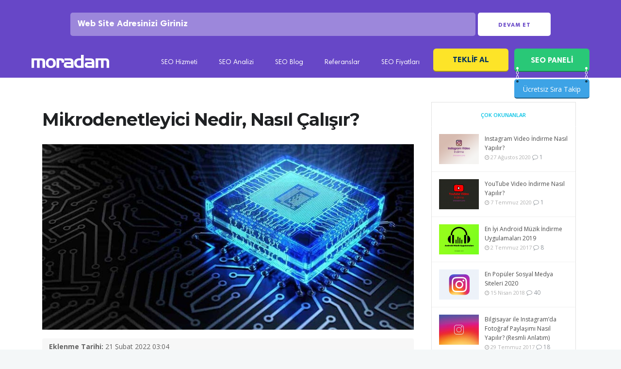

--- FILE ---
content_type: text/html; charset=UTF-8
request_url: https://www.moradam.com/20180211208279/mikrodenetleyici-nedir-nasil-calisir/
body_size: 23470
content:
 
<!DOCTYPE html>

<html lang="tr">

<head>

	<meta charset="UTF-8">
		<meta name="viewport" content="width=device-width, initial-scale=1, maximum-scale=5">
		<link rel="profile" href="https://gmpg.org/xfn/11">
		<link rel="pingback" href="https://www.moradam.com/xmlrpc.php">
		<link rel="apple-touch-icon-precomposed" href="https://www.moradam.com/wp-content/uploads/2017/12/moradam-seo.png"><link rel="apple-touch-icon-precomposed" sizes="72x72" href="https://www.moradam.com/wp-content/uploads/2017/12/moradam-seo.png"><link rel="shortcut icon" href="https://www.moradam.com/wp-content/uploads/2018/10/faviconmor-1.png">
<meta name='robots' content='index, follow, max-image-preview:large, max-snippet:-1, max-video-preview:-1' />

	<!-- This site is optimized with the Yoast SEO plugin v21.3 - https://yoast.com/wordpress/plugins/seo/ -->
	<title>Mikrodenetleyici Nedir, Nasıl Çalışır? - Moradam</title>
	<meta name="description" content="Mikrodenetleyici Nedir, Nasıl Çalışır? ilgili tüm bilgilere bu sayfadan ulaşabilirsiniz. Mikrodenetleyici Nedir, Nasıl Çalışır? hakkında yazılmış tüm içerikleri liste halinde görütünleyin." />
	<link rel="canonical" href="https://www.moradam.com/20180211208279/mikrodenetleyici-nedir-nasil-calisir/" />
	<meta property="og:locale" content="tr_TR" />
	<meta property="og:type" content="article" />
	<meta property="og:title" content="Mikrodenetleyici Nedir, Nasıl Çalışır? - Moradam" />
	<meta property="og:description" content="Mikrodenetleyici Nedir, Nasıl Çalışır? ilgili tüm bilgilere bu sayfadan ulaşabilirsiniz. Mikrodenetleyici Nedir, Nasıl Çalışır? hakkında yazılmış tüm içerikleri liste halinde görütünleyin." />
	<meta property="og:url" content="https://www.moradam.com/20180211208279/mikrodenetleyici-nedir-nasil-calisir/" />
	<meta property="og:site_name" content="Moradam" />
	<meta property="article:publisher" content="https://www.facebook.com/moradamseo/" />
	<meta property="article:published_time" content="2022-02-21T12:04:41+00:00" />
	<meta property="article:modified_time" content="2023-07-22T01:59:26+00:00" />
	<meta property="og:image" content="https://www.moradam.com/wp-content/uploads/2022/02/Mikrodenetleyici-Nedir.jpg" />
	<meta property="og:image:width" content="785" />
	<meta property="og:image:height" content="391" />
	<meta property="og:image:type" content="image/jpeg" />
	<meta name="author" content="Seçkin Talanöz" />
	<meta name="twitter:card" content="summary_large_image" />
	<meta name="twitter:creator" content="@moradamcom" />
	<meta name="twitter:site" content="@moradamcom" />
	<meta name="twitter:label1" content="Yazan:" />
	<meta name="twitter:data1" content="Seçkin Talanöz" />
	<meta name="twitter:label2" content="Tahmini okuma süresi" />
	<meta name="twitter:data2" content="3 dakika" />
	<script type="application/ld+json" class="yoast-schema-graph">{"@context":"https://schema.org","@graph":[{"@type":"Article","@id":"https://www.moradam.com/20180211208279/mikrodenetleyici-nedir-nasil-calisir/#article","isPartOf":{"@id":"https://www.moradam.com/20180211208279/mikrodenetleyici-nedir-nasil-calisir/"},"author":{"name":"Seçkin Talanöz","@id":"https://www.moradam.com/#/schema/person/454e3132aeabf94d8649269d955bb1a5"},"headline":"Mikrodenetleyici Nedir, Nasıl Çalışır?","datePublished":"2022-02-21T12:04:41+00:00","dateModified":"2023-07-22T01:59:26+00:00","mainEntityOfPage":{"@id":"https://www.moradam.com/20180211208279/mikrodenetleyici-nedir-nasil-calisir/"},"wordCount":706,"commentCount":0,"publisher":{"@id":"https://www.moradam.com/#organization"},"image":{"@id":"https://www.moradam.com/20180211208279/mikrodenetleyici-nedir-nasil-calisir/#primaryimage"},"thumbnailUrl":"https://www.moradam.com/wp-content/uploads/2022/02/Mikrodenetleyici-Nedir.jpg","keywords":["Mikrodenetleyici Nedir","mikroişlemci"],"articleSection":["Teknoloji"],"inLanguage":"tr","potentialAction":[{"@type":"CommentAction","name":"Comment","target":["https://www.moradam.com/20180211208279/mikrodenetleyici-nedir-nasil-calisir/#respond"]}]},{"@type":"WebPage","@id":"https://www.moradam.com/20180211208279/mikrodenetleyici-nedir-nasil-calisir/","url":"https://www.moradam.com/20180211208279/mikrodenetleyici-nedir-nasil-calisir/","name":"Mikrodenetleyici Nedir, Nasıl Çalışır? - Moradam","isPartOf":{"@id":"https://www.moradam.com/#website"},"primaryImageOfPage":{"@id":"https://www.moradam.com/20180211208279/mikrodenetleyici-nedir-nasil-calisir/#primaryimage"},"image":{"@id":"https://www.moradam.com/20180211208279/mikrodenetleyici-nedir-nasil-calisir/#primaryimage"},"thumbnailUrl":"https://www.moradam.com/wp-content/uploads/2022/02/Mikrodenetleyici-Nedir.jpg","datePublished":"2022-02-21T12:04:41+00:00","dateModified":"2023-07-22T01:59:26+00:00","description":"Mikrodenetleyici Nedir, Nasıl Çalışır? ilgili tüm bilgilere bu sayfadan ulaşabilirsiniz. Mikrodenetleyici Nedir, Nasıl Çalışır? hakkında yazılmış tüm içerikleri liste halinde görütünleyin.","breadcrumb":{"@id":"https://www.moradam.com/20180211208279/mikrodenetleyici-nedir-nasil-calisir/#breadcrumb"},"inLanguage":"tr","potentialAction":[{"@type":"ReadAction","target":["https://www.moradam.com/20180211208279/mikrodenetleyici-nedir-nasil-calisir/"]}]},{"@type":"ImageObject","inLanguage":"tr","@id":"https://www.moradam.com/20180211208279/mikrodenetleyici-nedir-nasil-calisir/#primaryimage","url":"https://www.moradam.com/wp-content/uploads/2022/02/Mikrodenetleyici-Nedir.jpg","contentUrl":"https://www.moradam.com/wp-content/uploads/2022/02/Mikrodenetleyici-Nedir.jpg","width":785,"height":391},{"@type":"BreadcrumbList","@id":"https://www.moradam.com/20180211208279/mikrodenetleyici-nedir-nasil-calisir/#breadcrumb","itemListElement":[{"@type":"ListItem","position":1,"name":"Ana sayfa","item":"https://www.moradam.com/"},{"@type":"ListItem","position":2,"name":"SEO Blog","item":"https://www.moradam.com/blog/"},{"@type":"ListItem","position":3,"name":"Teknoloji","item":"https://www.moradam.com/index/teknoloji/"},{"@type":"ListItem","position":4,"name":"Mikrodenetleyici Nedir, Nasıl Çalışır?"}]},{"@type":"WebSite","@id":"https://www.moradam.com/#website","url":"https://www.moradam.com/","name":"Moradam","description":"Profesyonel SEO hizmetleri","publisher":{"@id":"https://www.moradam.com/#organization"},"potentialAction":[{"@type":"SearchAction","target":{"@type":"EntryPoint","urlTemplate":"https://www.moradam.com/?s={search_term_string}"},"query-input":"required name=search_term_string"}],"inLanguage":"tr"},{"@type":"Organization","@id":"https://www.moradam.com/#organization","name":"moradam","url":"https://www.moradam.com/","logo":{"@type":"ImageObject","inLanguage":"tr","@id":"https://www.moradam.com/#/schema/logo/image/","url":"https://www.moradam.com/wp-content/uploads/2017/05/MMM.png","contentUrl":"https://www.moradam.com/wp-content/uploads/2017/05/MMM.png","width":166,"height":166,"caption":"moradam"},"image":{"@id":"https://www.moradam.com/#/schema/logo/image/"},"sameAs":["https://www.facebook.com/moradamseo/","https://twitter.com/moradamcom","https://www.instagram.com/moradamcom/","https://www.youtube.com/channel/UCHLmyqWRQ9XW0thbQq-sGjw"]},{"@type":"Person","@id":"https://www.moradam.com/#/schema/person/454e3132aeabf94d8649269d955bb1a5","name":"Seçkin Talanöz","image":{"@type":"ImageObject","inLanguage":"tr","@id":"https://www.moradam.com/#/schema/person/image/","url":"https://secure.gravatar.com/avatar/559c8000d07afb98cf350857478d5e1a?s=96&d=mm&r=g","contentUrl":"https://secure.gravatar.com/avatar/559c8000d07afb98cf350857478d5e1a?s=96&d=mm&r=g","caption":"Seçkin Talanöz"},"sameAs":["hsyn"],"url":"https://www.moradam.com/author/hsyn/"}]}</script>
	<!-- / Yoast SEO plugin. -->


<link rel='dns-prefetch' href='//panel.moradam.com' />
<link rel='dns-prefetch' href='//fonts.googleapis.com' />
<link rel="alternate" type="application/rss+xml" title="Moradam &raquo; beslemesi" href="https://www.moradam.com/feed/" />
<link rel="alternate" type="application/rss+xml" title="Moradam &raquo; yorum beslemesi" href="https://www.moradam.com/comments/feed/" />
<link rel="alternate" type="application/rss+xml" title="Moradam &raquo; Mikrodenetleyici Nedir, Nasıl Çalışır? yorum beslemesi" href="https://www.moradam.com/20180211208279/mikrodenetleyici-nedir-nasil-calisir/feed/" />
<link rel='stylesheet' id='wp-block-library-css' href='https://www.moradam.com/wp-includes/css/dist/block-library/style.min.css?ver=6.3.7' type='text/css' media='all' />
<style id='classic-theme-styles-inline-css' type='text/css'>
/*! This file is auto-generated */
.wp-block-button__link{color:#fff;background-color:#32373c;border-radius:9999px;box-shadow:none;text-decoration:none;padding:calc(.667em + 2px) calc(1.333em + 2px);font-size:1.125em}.wp-block-file__button{background:#32373c;color:#fff;text-decoration:none}
</style>
<style id='global-styles-inline-css' type='text/css'>
body{--wp--preset--color--black: #000000;--wp--preset--color--cyan-bluish-gray: #abb8c3;--wp--preset--color--white: #ffffff;--wp--preset--color--pale-pink: #f78da7;--wp--preset--color--vivid-red: #cf2e2e;--wp--preset--color--luminous-vivid-orange: #ff6900;--wp--preset--color--luminous-vivid-amber: #fcb900;--wp--preset--color--light-green-cyan: #7bdcb5;--wp--preset--color--vivid-green-cyan: #00d084;--wp--preset--color--pale-cyan-blue: #8ed1fc;--wp--preset--color--vivid-cyan-blue: #0693e3;--wp--preset--color--vivid-purple: #9b51e0;--wp--preset--gradient--vivid-cyan-blue-to-vivid-purple: linear-gradient(135deg,rgba(6,147,227,1) 0%,rgb(155,81,224) 100%);--wp--preset--gradient--light-green-cyan-to-vivid-green-cyan: linear-gradient(135deg,rgb(122,220,180) 0%,rgb(0,208,130) 100%);--wp--preset--gradient--luminous-vivid-amber-to-luminous-vivid-orange: linear-gradient(135deg,rgba(252,185,0,1) 0%,rgba(255,105,0,1) 100%);--wp--preset--gradient--luminous-vivid-orange-to-vivid-red: linear-gradient(135deg,rgba(255,105,0,1) 0%,rgb(207,46,46) 100%);--wp--preset--gradient--very-light-gray-to-cyan-bluish-gray: linear-gradient(135deg,rgb(238,238,238) 0%,rgb(169,184,195) 100%);--wp--preset--gradient--cool-to-warm-spectrum: linear-gradient(135deg,rgb(74,234,220) 0%,rgb(151,120,209) 20%,rgb(207,42,186) 40%,rgb(238,44,130) 60%,rgb(251,105,98) 80%,rgb(254,248,76) 100%);--wp--preset--gradient--blush-light-purple: linear-gradient(135deg,rgb(255,206,236) 0%,rgb(152,150,240) 100%);--wp--preset--gradient--blush-bordeaux: linear-gradient(135deg,rgb(254,205,165) 0%,rgb(254,45,45) 50%,rgb(107,0,62) 100%);--wp--preset--gradient--luminous-dusk: linear-gradient(135deg,rgb(255,203,112) 0%,rgb(199,81,192) 50%,rgb(65,88,208) 100%);--wp--preset--gradient--pale-ocean: linear-gradient(135deg,rgb(255,245,203) 0%,rgb(182,227,212) 50%,rgb(51,167,181) 100%);--wp--preset--gradient--electric-grass: linear-gradient(135deg,rgb(202,248,128) 0%,rgb(113,206,126) 100%);--wp--preset--gradient--midnight: linear-gradient(135deg,rgb(2,3,129) 0%,rgb(40,116,252) 100%);--wp--preset--font-size--small: 13px;--wp--preset--font-size--medium: 20px;--wp--preset--font-size--large: 36px;--wp--preset--font-size--x-large: 42px;--wp--preset--spacing--20: 0.44rem;--wp--preset--spacing--30: 0.67rem;--wp--preset--spacing--40: 1rem;--wp--preset--spacing--50: 1.5rem;--wp--preset--spacing--60: 2.25rem;--wp--preset--spacing--70: 3.38rem;--wp--preset--spacing--80: 5.06rem;--wp--preset--shadow--natural: 6px 6px 9px rgba(0, 0, 0, 0.2);--wp--preset--shadow--deep: 12px 12px 50px rgba(0, 0, 0, 0.4);--wp--preset--shadow--sharp: 6px 6px 0px rgba(0, 0, 0, 0.2);--wp--preset--shadow--outlined: 6px 6px 0px -3px rgba(255, 255, 255, 1), 6px 6px rgba(0, 0, 0, 1);--wp--preset--shadow--crisp: 6px 6px 0px rgba(0, 0, 0, 1);}:where(.is-layout-flex){gap: 0.5em;}:where(.is-layout-grid){gap: 0.5em;}body .is-layout-flow > .alignleft{float: left;margin-inline-start: 0;margin-inline-end: 2em;}body .is-layout-flow > .alignright{float: right;margin-inline-start: 2em;margin-inline-end: 0;}body .is-layout-flow > .aligncenter{margin-left: auto !important;margin-right: auto !important;}body .is-layout-constrained > .alignleft{float: left;margin-inline-start: 0;margin-inline-end: 2em;}body .is-layout-constrained > .alignright{float: right;margin-inline-start: 2em;margin-inline-end: 0;}body .is-layout-constrained > .aligncenter{margin-left: auto !important;margin-right: auto !important;}body .is-layout-constrained > :where(:not(.alignleft):not(.alignright):not(.alignfull)){max-width: var(--wp--style--global--content-size);margin-left: auto !important;margin-right: auto !important;}body .is-layout-constrained > .alignwide{max-width: var(--wp--style--global--wide-size);}body .is-layout-flex{display: flex;}body .is-layout-flex{flex-wrap: wrap;align-items: center;}body .is-layout-flex > *{margin: 0;}body .is-layout-grid{display: grid;}body .is-layout-grid > *{margin: 0;}:where(.wp-block-columns.is-layout-flex){gap: 2em;}:where(.wp-block-columns.is-layout-grid){gap: 2em;}:where(.wp-block-post-template.is-layout-flex){gap: 1.25em;}:where(.wp-block-post-template.is-layout-grid){gap: 1.25em;}.has-black-color{color: var(--wp--preset--color--black) !important;}.has-cyan-bluish-gray-color{color: var(--wp--preset--color--cyan-bluish-gray) !important;}.has-white-color{color: var(--wp--preset--color--white) !important;}.has-pale-pink-color{color: var(--wp--preset--color--pale-pink) !important;}.has-vivid-red-color{color: var(--wp--preset--color--vivid-red) !important;}.has-luminous-vivid-orange-color{color: var(--wp--preset--color--luminous-vivid-orange) !important;}.has-luminous-vivid-amber-color{color: var(--wp--preset--color--luminous-vivid-amber) !important;}.has-light-green-cyan-color{color: var(--wp--preset--color--light-green-cyan) !important;}.has-vivid-green-cyan-color{color: var(--wp--preset--color--vivid-green-cyan) !important;}.has-pale-cyan-blue-color{color: var(--wp--preset--color--pale-cyan-blue) !important;}.has-vivid-cyan-blue-color{color: var(--wp--preset--color--vivid-cyan-blue) !important;}.has-vivid-purple-color{color: var(--wp--preset--color--vivid-purple) !important;}.has-black-background-color{background-color: var(--wp--preset--color--black) !important;}.has-cyan-bluish-gray-background-color{background-color: var(--wp--preset--color--cyan-bluish-gray) !important;}.has-white-background-color{background-color: var(--wp--preset--color--white) !important;}.has-pale-pink-background-color{background-color: var(--wp--preset--color--pale-pink) !important;}.has-vivid-red-background-color{background-color: var(--wp--preset--color--vivid-red) !important;}.has-luminous-vivid-orange-background-color{background-color: var(--wp--preset--color--luminous-vivid-orange) !important;}.has-luminous-vivid-amber-background-color{background-color: var(--wp--preset--color--luminous-vivid-amber) !important;}.has-light-green-cyan-background-color{background-color: var(--wp--preset--color--light-green-cyan) !important;}.has-vivid-green-cyan-background-color{background-color: var(--wp--preset--color--vivid-green-cyan) !important;}.has-pale-cyan-blue-background-color{background-color: var(--wp--preset--color--pale-cyan-blue) !important;}.has-vivid-cyan-blue-background-color{background-color: var(--wp--preset--color--vivid-cyan-blue) !important;}.has-vivid-purple-background-color{background-color: var(--wp--preset--color--vivid-purple) !important;}.has-black-border-color{border-color: var(--wp--preset--color--black) !important;}.has-cyan-bluish-gray-border-color{border-color: var(--wp--preset--color--cyan-bluish-gray) !important;}.has-white-border-color{border-color: var(--wp--preset--color--white) !important;}.has-pale-pink-border-color{border-color: var(--wp--preset--color--pale-pink) !important;}.has-vivid-red-border-color{border-color: var(--wp--preset--color--vivid-red) !important;}.has-luminous-vivid-orange-border-color{border-color: var(--wp--preset--color--luminous-vivid-orange) !important;}.has-luminous-vivid-amber-border-color{border-color: var(--wp--preset--color--luminous-vivid-amber) !important;}.has-light-green-cyan-border-color{border-color: var(--wp--preset--color--light-green-cyan) !important;}.has-vivid-green-cyan-border-color{border-color: var(--wp--preset--color--vivid-green-cyan) !important;}.has-pale-cyan-blue-border-color{border-color: var(--wp--preset--color--pale-cyan-blue) !important;}.has-vivid-cyan-blue-border-color{border-color: var(--wp--preset--color--vivid-cyan-blue) !important;}.has-vivid-purple-border-color{border-color: var(--wp--preset--color--vivid-purple) !important;}.has-vivid-cyan-blue-to-vivid-purple-gradient-background{background: var(--wp--preset--gradient--vivid-cyan-blue-to-vivid-purple) !important;}.has-light-green-cyan-to-vivid-green-cyan-gradient-background{background: var(--wp--preset--gradient--light-green-cyan-to-vivid-green-cyan) !important;}.has-luminous-vivid-amber-to-luminous-vivid-orange-gradient-background{background: var(--wp--preset--gradient--luminous-vivid-amber-to-luminous-vivid-orange) !important;}.has-luminous-vivid-orange-to-vivid-red-gradient-background{background: var(--wp--preset--gradient--luminous-vivid-orange-to-vivid-red) !important;}.has-very-light-gray-to-cyan-bluish-gray-gradient-background{background: var(--wp--preset--gradient--very-light-gray-to-cyan-bluish-gray) !important;}.has-cool-to-warm-spectrum-gradient-background{background: var(--wp--preset--gradient--cool-to-warm-spectrum) !important;}.has-blush-light-purple-gradient-background{background: var(--wp--preset--gradient--blush-light-purple) !important;}.has-blush-bordeaux-gradient-background{background: var(--wp--preset--gradient--blush-bordeaux) !important;}.has-luminous-dusk-gradient-background{background: var(--wp--preset--gradient--luminous-dusk) !important;}.has-pale-ocean-gradient-background{background: var(--wp--preset--gradient--pale-ocean) !important;}.has-electric-grass-gradient-background{background: var(--wp--preset--gradient--electric-grass) !important;}.has-midnight-gradient-background{background: var(--wp--preset--gradient--midnight) !important;}.has-small-font-size{font-size: var(--wp--preset--font-size--small) !important;}.has-medium-font-size{font-size: var(--wp--preset--font-size--medium) !important;}.has-large-font-size{font-size: var(--wp--preset--font-size--large) !important;}.has-x-large-font-size{font-size: var(--wp--preset--font-size--x-large) !important;}
.wp-block-navigation a:where(:not(.wp-element-button)){color: inherit;}
:where(.wp-block-post-template.is-layout-flex){gap: 1.25em;}:where(.wp-block-post-template.is-layout-grid){gap: 1.25em;}
:where(.wp-block-columns.is-layout-flex){gap: 2em;}:where(.wp-block-columns.is-layout-grid){gap: 2em;}
.wp-block-pullquote{font-size: 1.5em;line-height: 1.6;}
</style>
<link rel='stylesheet' id='contact-form-7-css' href='https://www.moradam.com/wp-content/plugins/contact-form-7/includes/css/styles.css?ver=5.8.1' type='text/css' media='all' />
<link rel='stylesheet' id='wp-pagenavi-css' href='https://www.moradam.com/wp-content/plugins/wp-pagenavi/pagenavi-css.css?ver=2.70' type='text/css' media='all' />
<link rel='stylesheet' id='main-style-css' href='https://www.moradam.com/wp-content/themes/easyweb/css/master.css?ver=2.1.5' type='text/css' media='all' />
<link rel='stylesheet' id='webnus-dynamic-styles-css' href='https://www.moradam.com/wp-content/themes/easyweb/css/dyncss.css?ver=6.3.7' type='text/css' media='all' />
<style id='webnus-dynamic-styles-inline-css' type='text/css'>
@font-face {  font-family: 'custom-font-1';  font-style: normal;  font-weight: normal;  src: url('?#iefix') format('embedded-opentype'),url('') format('woff'),url('') format('truetype');}@font-face {  font-family: 'custom-font-2';  font-style: normal;  font-weight: normal;  src: url('?#iefix') format('embedded-opentype'),url('') format('woff'),url('') format('truetype');}@font-face {  font-family: 'custom-font-3';  font-style: normal;  font-weight: normal;  src: url('?#iefix') format('embedded-opentype'),url('') format('woff'),url('') format('truetype');}#wrap #nav a { color:;}#wrap #nav a:hover,.transparent-header-w.t-dark-w #header.horizontal-w.duplex-hd #nav > li:hover > a,.transparent-header-w #header.horizontal-w #nav > li:hover > a {color:;}#wrap #nav li.current > a, #wrap #nav li.current ul li a:hover, #wrap #nav li.active > a {color:;}#wrap #scroll-top a {background-color:;}#wrap #scroll-top a:hover {background-color:;}.icon-box1 img, .icon-box1 i{width: 65px;height: 20px;}.w-pricing-table.pt-type6 .pt-header h4 {margin:0 auto;}.w-pricing-table.pt-type6 .pt-header:after {   border-left: 30px solid transparent;}.our-team3 figure {width: auto;float: left;margin-right: 3%;}#wrap .tdetail h2 {line-height: 28px;font-size: 22px;}
</style>
<link rel='stylesheet' id='webnus-google-fonts-css' href='https://fonts.googleapis.com/css?family=Open+Sans%3A400%2C300%2C400italic%2C600%2C700%2C700italic%2C800%7CMerriweather%3A400%2C400italic%2C700%2C700italic%7CLora%3A400%2C400italic%2C700%2C700italic%7CPoppins%3A300%2C400%2C500%2C600%2C700&#038;subset=latin%2Clatin-ext' type='text/css' media='all' />
<link rel='stylesheet' id='redux-google-fonts-easyweb_webnus_options-css' href='https://fonts.googleapis.com/css?family=Montserrat%3A400%2C700%7CExo%3A100%2C200%2C300%2C400%2C500%2C600%2C700%2C800%2C900%2C100italic%2C200italic%2C300italic%2C400italic%2C500italic%2C600italic%2C700italic%2C800italic%2C900italic&#038;subset=latin&#038;ver=1647441982' type='text/css' media='all' />
<script type='text/javascript' src='https://www.moradam.com/wp-includes/js/jquery/jquery.min.js?ver=3.7.0' id='jquery-core-js'></script>
<script type='text/javascript' src='https://www.moradam.com/wp-includes/js/jquery/jquery-migrate.min.js?ver=3.4.1' id='jquery-migrate-js'></script>
		<script type="text/javascript">
			/* <![CDATA[ */
				var sf_position = '0';
				var sf_templates = "<a href=\"{search_url_escaped}\"><span class=\"sf_text\">See more results<\/span><span class=\"sf_small\">Displaying top results<\/span><\/a>";
				var sf_input = '.live-search';
				jQuery(document).ready(function(){
					jQuery(sf_input).ajaxyLiveSearch({"expand":false,"searchUrl":"https:\/\/www.moradam.com\/?s=%s","text":"Search","delay":500,"iwidth":180,"width":315,"ajaxUrl":"https:\/\/www.moradam.com\/wp-admin\/admin-ajax.php","rtl":0});
					jQuery(".sf_ajaxy-selective-input").keyup(function() {
						var width = jQuery(this).val().length * 8;
						if(width < 50) {
							width = 50;
						}
						jQuery(this).width(width);
					});
					jQuery(".sf_ajaxy-selective-search").click(function() {
						jQuery(this).find(".sf_ajaxy-selective-input").focus();
					});
					jQuery(".sf_ajaxy-selective-close").click(function() {
						jQuery(this).parent().remove();
					});
				});
			/* ]]> */
		</script>
		<script>
  (function(i,s,o,g,r,a,m){i['GoogleAnalyticsObject']=r;i[r]=i[r]||function(){
  (i[r].q=i[r].q||[]).push(arguments)},i[r].l=1*new Date();a=s.createElement(o),
  m=s.getElementsByTagName(o)[0];a.async=1;a.src=g;m.parentNode.insertBefore(a,m)
  })(window,document,'script','https://www.google-analytics.com/analytics.js','ga');

  ga('create', 'UA-36918742-13', 'auto');
  ga('send', 'pageview');

</script>
<meta name="msvalidate.01" content="68CDDC57BE03698EF75169F3445DF2E0" /><style type="text/css" media="screen">body{  }</style>		<meta property="og:title" content="Mikrodenetleyici Nedir, Nasıl Çalışır?" />
		<meta property="og:type" content="article" />
		<meta property="og:image" content="https://www.moradam.com/wp-content/uploads/2022/02/Mikrodenetleyici-Nedir.jpg" />
		<meta property="og:url" content="https://www.moradam.com/20180211208279/mikrodenetleyici-nedir-nasil-calisir/" />
		<meta property="og:description" content="Artık günümüzde her tür cihaz ile makinenin içerisinde görülebilecek, zamanım geçmesi ile de hayatımızı kolaylaştırmaya devam edecek gömülü sistemlerin esasını meydana getiren mikrodenetleyiciler nasıl çalışır? Mikrodenetleyici ile mikroişlemcilerin arasında nasıl farklar olduğunu merak ediyorsanız bu makalenin devamını takip ediniz. &nbsp;Mikroişlemci Nedir? Mikrodenetleyiciler veya mikroişlemciler ile alakalı hemen herkes, bunların transistörlerde meydana geldiğini ve yalnızca “1” ve ”0” değerleri ile faaliyet gösterdiğini söyler ancak nasıl faaliyet gösterdiğini pek çok kişi tam olarak bilemez. Bitler, çok küçük fakat büyük yeteneklere sahip bu teknoloji harikalarının nasıl çalıştığını çok iyi bir şekilde anlayabilmek amacıyla öncelikli olarak transistörün ne anlama geldiğini ve nasıl çalıştığını, ikili sayı sistemini anlamak gerekir. Transistörler, birleşmek sureti ile 1 bitlik veriyi muhafaza etmeye yarayan flip-flopları oluşturur. Flip flop, basit bir biçimde bir sonraki bit girene kadar çıkışta bulunan biti muhafaza eden, girişte ise veri değişikliği olduğunda clock darbesi ile beraber çıkışta bulunan değeri de değişikliğe uğratan lojik devre şeklinde tanımlanabilir. Yani flip-flop, yapmış olduğu şey ile beraber tam olarak 1 biti saklamaktadır. Mikrodenetleyici İle Mikroişlemci Arasındaki Fark Nedir? Mikroişlemci ile mikrodenetleyici kavramları genel itibariyle birbiriyle karıştırılır. Bir mikroişlemci yalnızca hafıza ile işlem birimlerinde meydana gelirken, mikrodenetleyici ise analog-dijital çevirici, hafıza, zamanlayıcı şeklindeki çevre birimlerini de aynı şekilde bünyesinde barındıran mikroişlemciler ise günümüzde genel itibariyle kişisel bilgisayarlarda kullanılır. &nbsp;Mikrodenetleyicileri genel itibariyle endüstriye ilişkin şekilde otomasyon ve kontrol işlemlerini gerçekleştirmek amacıyla tasarlanmış özel mikroişlemciler şeklinde tanımlayabiliriz. &nbsp;Mikrodenetleyici Üreticileri Günümüzde pek çok mikrodenetleyici üreticisi, değişik modellerde mikrodenetleyici üretimini gerçekleştirmektedir. Bunlardan Türkiye&#8217;de en çok kullanılanları aşağıda sıralanmıştır: ARM tabanlı ATMEL, ST,TI, Texas instruments firmasının MSP430 ailesi, Microchip firmasının PIC ailesi, 8051 mikrodenetleyiciler, Türkiye&#8217;de AVR, PIC, 8051 eski dönemlerden itibaren popülerliğini muhafaza ederken ARM ile MSP430 tabanı mikrodenetleyiciler ise gitgide popülerliğini artırmaktadır. Üreticiler ise meslek lisesi ve üniversitelere ücretsiz veya düşük ücretler karşılığında eğitim kitleri göndermek suretiyle kullanıcılarda kendin mikrodenetleyicilerine karşı bir alışkanlık meydana getirmeye... Devamını oku" />
		<meta property="og:site_name" content="Moradam" />
		<meta name="generator" content="Powered by Visual Composer - drag and drop page builder for WordPress."/>
<!--[if lte IE 9]><link rel="stylesheet" type="text/css" href="https://www.moradam.com/wp-content/plugins/js_composer/assets/css/vc_lte_ie9.min.css" media="screen"><![endif]-->      <meta name="onesignal" content="wordpress-plugin"/>
            <script>

      window.OneSignal = window.OneSignal || [];

      OneSignal.push( function() {
        OneSignal.SERVICE_WORKER_UPDATER_PATH = "OneSignalSDKUpdaterWorker.js.php";
                      OneSignal.SERVICE_WORKER_PATH = "OneSignalSDKWorker.js.php";
                      OneSignal.SERVICE_WORKER_PARAM = { scope: "/" };
        OneSignal.setDefaultNotificationUrl("https://www.moradam.com");
        var oneSignal_options = {};
        window._oneSignalInitOptions = oneSignal_options;

        oneSignal_options['wordpress'] = true;
oneSignal_options['appId'] = 'a6fc96cb-16f0-4adb-a586-3007006591c4';
oneSignal_options['allowLocalhostAsSecureOrigin'] = true;
oneSignal_options['welcomeNotification'] = { };
oneSignal_options['welcomeNotification']['title'] = "Yeni SEO Haberleri Bildirimlerini Aktif Ettiniz!";
oneSignal_options['welcomeNotification']['message'] = "Bildirimlere abone oldunuz! Artık Güncel SEO haberlerini anında bildirim ile alacaksınız.";
oneSignal_options['path'] = "https://www.moradam.com/wp-content/plugins/onesignal-free-web-push-notifications/sdk_files/";
oneSignal_options['promptOptions'] = { };
oneSignal_options['notifyButton'] = { };
oneSignal_options['notifyButton']['enable'] = true;
oneSignal_options['notifyButton']['position'] = 'bottom-right';
oneSignal_options['notifyButton']['theme'] = 'default';
oneSignal_options['notifyButton']['size'] = 'medium';
oneSignal_options['notifyButton']['showCredit'] = true;
oneSignal_options['notifyButton']['text'] = {};
oneSignal_options['notifyButton']['text']['tip.state.unsubscribed'] = 'Güncel SEO Haberleri Bildirimlerini Açmak İçin Tıklayın!';
oneSignal_options['notifyButton']['text']['tip.state.subscribed'] = 'Güncel SEO Haberleri Bildirimlerine Abone Oldunuz!';
oneSignal_options['notifyButton']['text']['tip.state.blocked'] = 'Bildirimleri Engellediniz';
oneSignal_options['notifyButton']['text']['message.action.subscribed'] = 'Bildirimlere abone oldunuz! Artık Güncel SEO haberlerini anında bildirim ile alacaksınız.';
oneSignal_options['notifyButton']['text']['message.action.resubscribed'] = 'Bildirimlere tekrar abone oldunuz! Artık Güncel SEO haberlerini anında bildirim ile alacaksınız.';
oneSignal_options['notifyButton']['text']['message.action.unsubscribed'] = 'Artık yeni bildirim almayacaksınız.';
oneSignal_options['notifyButton']['text']['dialog.main.title'] = 'Site bildirimlerini yönet';
oneSignal_options['notifyButton']['text']['dialog.main.button.subscribe'] = 'ABONE OL';
oneSignal_options['notifyButton']['text']['dialog.main.button.unsubscribe'] = 'ABONELİKTEN ÇIK';
oneSignal_options['notifyButton']['text']['dialog.blocked.title'] = 'BİLDİRİM ENGELİNİ KALDIR';
                OneSignal.init(window._oneSignalInitOptions);
                      });

      function documentInitOneSignal() {
        var oneSignal_elements = document.getElementsByClassName("OneSignal-prompt");

        var oneSignalLinkClickHandler = function(event) { OneSignal.push(['registerForPushNotifications']); event.preventDefault(); };        for(var i = 0; i < oneSignal_elements.length; i++)
          oneSignal_elements[i].addEventListener('click', oneSignalLinkClickHandler, false);
      }

      if (document.readyState === 'complete') {
           documentInitOneSignal();
      }
      else {
           window.addEventListener("load", function(event){
               documentInitOneSignal();
          });
      }
    </script>
<style type="text/css" title="dynamic-css" class="options-output">#wrap #footer{background-color:#222429;}#wrap #footer .footbot{background-color:#25272d;}body{font-family:Open Sans,arial,helvatica;}#wrap p{font-family:Open Sans,arial,helvatica;line-height:30px;font-size:16px;}#wrap h1,#wrap h2,#wrap h3,#wrap h4,#wrap h5,#wrap h6{font-family:Montserrat;}#wrap h1{font-family:Montserrat;line-height:42px;font-size:36px;}#wrap h2{font-family:Montserrat;line-height:36px;font-size:30px;}#wrap h3{font-family:Montserrat;line-height:30px;font-size:24px;}#wrap h4{font-family:Exo;}#wrap h5{font-family:Exo;}#wrap h6{font-family:Exo;}#wrap ul#nav a{font-family:Montserrat;}#nav ul li a{font-family:Montserrat;}.blog-single-post h1{text-align:left;}</style><noscript><style type="text/css"> .wpb_animate_when_almost_visible { opacity: 1; }</style></noscript><link rel="preload" as="image" href="https://www.moradam.com/wp-content/uploads/2022/02/Mikrodenetleyici-Nedir.jpg">
<link rel="preload" as="image" href="https://www.moradam.com/images/xturk-728x90.png">

</head>
<body class="post-template-default single single-post postid-20180211208279 single-format-standard   has-topbar-w wpb-js-composer js-comp-ver-5.0.1 vc_responsive" data-scrolls-value="380">
<!-- Start the #wrap div -->
<div id="wrap" class="">



	
<link rel="stylesheet" href="https://www.moradam.com/inc/vdi_header.css?v=14102020">
<style>button.button.panelbtn::before {
    content: "";
    width: 5px;
    height: 32px;
    position: absolute;
    top:38px;
    left: 4px;
    z-index: 99;
    background: url(https://www.moradam.com/images/icon-tit.png) no-repeat center center;
}
button.button.panelbtn::after {
    content: "";
    width: 5px;
    height: 32px;
    position: absolute;
    top:38px;
    right: 4px;
    z-index: 99;
    background: url(https://www.moradam.com/images/icon-tit.png) no-repeat center center;
}

.vdi-32area {
    background: #3da3e6;
    height: 40px;
    position: absolute;
    margin-top: 15px;
    width: 100%;
    border-radius: 5px;
    border-bottom: solid 2px #00000075;
}

.vdi-32area span {
    color: #fff;
    width: 100%;
    text-align: center;
    line-height: 31px;
}</style>


<div id="wt-masthead" aria-hidden="true">
	<div class="row">
<div class="large-12 kesfet-lg12">
<form action="https://panel.moradam.com/" autocomplete="off">
<div class="kesifarka">
<input type="text" name="s" class="kesifinpt" placeholder="Web Site Adresinizi Giriniz">
<input type="hidden" name="r" value="6696">
<button class="btn-kesfet btn1">Devam Et</button>
</div>
</form>
</div>
</div>
</div>
<header class="vdi_2019Header">
<div class="vdi_header_bar">
<div class="vdi_solayasla">
<div class="vdi_header-sol_logo">
<a href="/" title="Ana Sayfa">
<img src="https://www.moradam.com/images/logo.svg" alt="Moradam Logo">



</a>
</div>


<div class="vdi_header-sol_menu mobilde-gizle">
<ul class="vdi_header-sol_menu-list">





<li class="vdi_ust-menu-item"><a href="https://www.moradam.com/seo/" title="SEO'ya Genel Bakış">SEO Hizmeti</a></li>
<li class="vdi_ust-menu-item"><a href="https://www.moradam.com/web-sitesi-analiz" title="SEO Analizi">SEO Analizi</a></li>
<li class="vdi_ust-menu-item"><a href="https://www.moradam.com/blog/" title="SEO Blog">SEO Blog</a></li>


<li class="vdi_ust-menu-item"><a href="https://www.moradam.com/seo-referanslari" title="SEO Referansları">Referanslar</a></li>
<li class="vdi_ust-menu-item"><a href="https://www.moradam.com/seo-fiyatlari" title="SEO Fiyatları">SEO Fiyatları</a></li>
<li class="vdi_ust-menu-item" aria-hidden="true"><button onclick="paketalUst()" type="button" class="button paketAl" data-title="Ücretsiz Danışmanlık Alın">Teklif Al</button></li>

<li class="vdi_ust-menu-item"><button onclick="location.href='https://panel.moradam.com';" value="Webmaster Panel" type="button" class="button panelbtn" rel="nofollow">SEO PANELİ</button>
<div class="vdi-32area"><a href="https://panel.moradam.com/" target="_blank" class="vdi-ust-panel-btn" rel="nofollow"><span>Ücretsiz Sıra Takip</span></a></div>


</li>


</ul>
</div>
</div>

</div>

</header>

<!-- end-header -->

<section class="container page-content" >
	<hr class="vertical-space2">
		<section class="col-md-9 cntt-w">
					<article class="blog-single-post">
								<div class="post-trait-w"> 					<h1>Mikrodenetleyici Nedir, Nasıl Çalışır?</h1> <img src="https://www.moradam.com/wp-content/uploads/2022/02/Mikrodenetleyici-Nedir.jpg" alt="Mikrodenetleyici Nedir, Nasıl Çalışır?" class="landscape full" width="785" height="391" />									</div>
									<div class="post post-20180211208279 type-post status-publish format-standard has-post-thumbnail hentry category-teknoloji tag-mikrodenetleyici-nedir tag-mikroislemci">
																				<div class="postmetadata" style="background: #f7f7f7;"><strong>Eklenme Tarihi: </strong>21 Şubat 2022 03:04</div>
										<p><span style="font-weight: 400">Artık günümüzde her tür cihaz ile makinenin içerisinde görülebilecek, zamanım geçmesi ile de hayatımızı kolaylaştırmaya devam edecek gömülü sistemlerin esasını meydana getiren </span><b>mikrodenetleyiciler nasıl çalışır?</b><span style="font-weight: 400"> Mikrodenetleyici ile mikroişlemcilerin arasında nasıl farklar olduğunu merak ediyorsanız bu makalenin devamını takip ediniz.</span></p>
<h2><strong>&nbsp;Mikroişlemci Nedir?</strong></h2>
<p><span style="font-weight: 400">Mikrodenetleyiciler veya mikroişlemciler ile alakalı hemen herkes, bunların transistörlerde meydana geldiğini ve yalnızca “1” ve ”0” değerleri ile faaliyet gösterdiğini söyler ancak nasıl faaliyet gösterdiğini pek çok kişi tam olarak bilemez. Bitler, çok küçük fakat büyük yeteneklere sahip bu teknoloji harikalarının nasıl çalıştığını çok iyi bir şekilde anlayabilmek amacıyla öncelikli olarak transistörün ne anlama geldiğini ve nasıl çalıştığını, ikili sayı sistemini anlamak gerekir.</span></p>
<p><span style="font-weight: 400">Transistörler, birleşmek sureti ile 1 bitlik veriyi muhafaza etmeye yarayan flip-flopları oluşturur. Flip flop, basit bir biçimde bir sonraki bit girene kadar çıkışta bulunan biti muhafaza eden, girişte ise veri değişikliği olduğunda clock darbesi ile beraber çıkışta bulunan değeri de değişikliğe uğratan lojik devre şeklinde tanımlanabilir. Yani flip-flop, yapmış olduğu şey ile beraber tam olarak 1 biti saklamaktadır.</span></p>
<h2><strong>Mikrodenetleyici İle Mikroişlemci Arasındaki Fark Nedir?</strong></h2>
<p><span style="font-weight: 400">Mikroişlemci ile mikrodenetleyici kavramları genel itibariyle birbiriyle karıştırılır. Bir mikroişlemci yalnızca hafıza ile işlem birimlerinde meydana gelirken, mikrodenetleyici ise analog-dijital çevirici, hafıza, zamanlayıcı şeklindeki çevre birimlerini de aynı şekilde bünyesinde barındıran mikroişlemciler ise günümüzde genel itibariyle kişisel bilgisayarlarda kullanılır.</span></p>
<p><span style="font-weight: 400">&nbsp;Mikrodenetleyicileri genel itibariyle endüstriye ilişkin şekilde otomasyon ve kontrol işlemlerini gerçekleştirmek amacıyla tasarlanmış özel mikroişlemciler şeklinde tanımlayabiliriz.</span></p>
<h2><strong>&nbsp;Mikrodenetleyici Üreticileri</strong></h2>
<p><span style="font-weight: 400">Günümüzde pek çok </span><strong>mikrodenetleyici</strong><span style="font-weight: 400"> üreticisi, değişik modellerde mikrodenetleyici üretimini gerçekleştirmektedir. Bunlardan Türkiye&#8217;de en çok kullanılanları aşağıda sıralanmıştır:</span></p>
<ul>
<li><strong>ARM tabanlı ATMEL, ST,TI,</strong></li>
</ul>
<ul>
<li style="font-weight: 400"><span style="font-weight: 400">Texas instruments firmasının </span><strong>MSP430 ailesi,</strong></li>
<li style="font-weight: 400"><span style="font-weight: 400">Microchip firmasının PIC ailesi,</span></li>
<li style="font-weight: 400"><span style="font-weight: 400">8051 mikrodenetleyiciler,</span></li>
</ul>
<p><span style="font-weight: 400">Türkiye&#8217;de AVR, </span><strong>PIC, 8051</strong><span style="font-weight: 400"> eski dönemlerden itibaren popülerliğini muhafaza ederken ARM ile MSP430 tabanı mikrodenetleyiciler ise gitgide popülerliğini artırmaktadır. Üreticiler ise meslek lisesi ve üniversitelere ücretsiz veya düşük ücretler karşılığında eğitim kitleri göndermek suretiyle kullanıcılarda kendin mikrodenetleyicilerine karşı bir alışkanlık meydana getirmeye çalışır.</span></p>
<h2><strong>&nbsp;Mikrodenetleyicileri Öğrenmek</strong></h2>
<p><span style="font-weight: 400">Çoğu gömülü sistemler mühendisi mikrodenetleyicileri öğrenmek amacıyla öncelikli olarak AVR, MSP430, PIC, 8051 şekildeki ailelerden başlamak suretiyle daha sonrasında ise ARM tabanlı mikrodenetleyicilere geçiş yapılmasını tavsiye eder. Burada önemli olan husus, yalnızca bir aileye bağlı bir şekilde kalmak <a href="https://ahmak.net/istanbul/tekirdag/" title="tekirdağ escort">tekirdağ escort</a><br />
 suretiyle ezbere bir öğrenme yerine daha çok daha sonra diğer mimari ve aileleri ile öğrenmeye açık olacak biçimde mikrodenetleyicilerin ve bitlerin faaliyet gösterme mantığını, temel kavramları ile iyi bir şekilde öğrenmektir. Temel birimleri ve kavramları çok iyi bir şekilde bilen birisi bir başka mikrodenetleyici ailesini de kolay bir şekilde öğrenebilir.</span></p>
<p><span style="font-weight: 400">Mikrodenetleyici içerisinde bir </span><strong>mikroişlemci</strong><span style="font-weight: 400"> yer alır. Bu iki kavram genel itibari ile karıştırılır. Mikroişlemci, </span><strong>mikrodenetleyicinin işlem birimi</strong><span style="font-weight: 400"> olarak bilinir. Mikrodenetleyici içerisinde mikroişlemci ek bir şekilde dönüştürücü, hard disk şeklindeki pek çok birimin birleşiminden meydana gelir. Mikrodenetleyici sistemlerinde en önemli olan hususlar, bu ekstradan birimlerin sayısı ve işlem özellikleri yanı sıra aynı zamanda mikro işlemcinin kaç bitlik olduğu ile çalışma hızı da çok önemlidir.</span></p>
<p><span style="font-weight: 400">Şimdi ise biraz daha teknik detaya inmek suretiyle niçin mikroişlemcinin bit ve hızını çok önemli olduğunu açıklamaya çalışacağız toptan mikrodenetleyicilerin faaliyet gösterirken bir osilatör kullanılır. Bu osilatör, mikrodenetleyicinin içerisinde dahili bir şekilde bulunabileceği gibi dışarıdan harici olacak şekilde bağlanılması da mümkündür.</span></p>
<p><a href="https://papim.net/istanbul/ankara/" title="ankara escort">ankara escort</a></p>

																					<div class="post-sharing"><div class="blog-social">
												<span>Sosyal Medyada Paylaş</span>
												<a class="facebook" rel="nofollow noreferrer" href="https://www.facebook.com/sharer.php?u=https://www.moradam.com/20180211208279/mikrodenetleyici-nedir-nasil-calisir/&amp;t=Mikrodenetleyici Nedir, Nasıl Çalışır?" target="blank"><i class="fa-facebook"></i></a>
												
												<a class="twitter" rel="nofollow noreferrer" href="https://twitter.com/intent/tweet?original_referer=https://www.moradam.com/20180211208279/mikrodenetleyici-nedir-nasil-calisir/&amp;text=Mikrodenetleyici Nedir, Nasıl Çalışır?&amp;tw_p=tweetbutton&amp;url=https://www.moradam.com/20180211208279/mikrodenetleyici-nedir-nasil-calisir/" target="_blank"><i class="fa-twitter"></i></a>
												<a class="linkedin" rel="nofollow noreferrer" href="http://www.linkedin.com/shareArticle?mini=true&amp;url=https://www.moradam.com/20180211208279/mikrodenetleyici-nedir-nasil-calisir/&amp;title=Mikrodenetleyici Nedir, Nasıl Çalışır?&amp;source=Moradam"><i class="fa-linkedin"></i></a>
												<a class="email" rel="nofollow noreferrer" href="mailto:?subject=Mikrodenetleyici Nedir, Nasıl Çalışır?&amp;body=https://www.moradam.com/20180211208279/mikrodenetleyici-nedir-nasil-calisir/"><i class="fa-envelope"></i></a>
											</div></div>
										
										<br class="clear">
										<div class="post-tags"><i class="fa-tags"></i><a href="https://www.moradam.com/makale/mikrodenetleyici-nedir/" rel="tag">Mikrodenetleyici Nedir</a><a href="https://www.moradam.com/makale/mikroislemci/" rel="tag">mikroişlemci</a></div><!-- End Tags -->
										<div class="next-prev-posts">
											
										</div><!-- End next-prev post -->

																					<div class="about-author-sec">
												<img alt='' src='https://secure.gravatar.com/avatar/559c8000d07afb98cf350857478d5e1a?s=90&#038;d=mm&#038;r=g' srcset='https://secure.gravatar.com/avatar/559c8000d07afb98cf350857478d5e1a?s=180&#038;d=mm&#038;r=g 2x' class='avatar avatar-90 photo' height='90' width='90' loading='lazy' decoding='async'/>												<h5><a href="https://www.moradam.com/author/hsyn/" title="Seçkin Talanöz tarafından yazılan yazılar" rel="author">Seçkin Talanöz</a></h5>
												<p></p>
											</div>
										

										<div class="container rec-posts"><div class="col-md-12"><h3 class="rec-title">Bunları da okumalısınız</div></h3>													<div class="col-md-4 col-sm-4"><article class="rec-post">
														<figure><a href="https://www.moradam.com/20180211209201/grav-nedir/" title="GRAV Nedir?"><img src="https://www.moradam.com/wp-content/uploads/2023/04/grav-420x326.jpg" alt="GRAV Nedir?" class="landscape thumbnail easyweb_webnus_blog2_thumb" width="420" height="326" /></a></figure>
														<h5><a href="https://www.moradam.com/20180211209201/grav-nedir/">GRAV Nedir?</a></h5>
														<p>7 Nisan 2023 </p>
													</article></div>
																									<div class="col-md-4 col-sm-4"><article class="rec-post">
														<figure><a href="https://www.moradam.com/20180211209131/apdex-nedir-apdex-skoru-nasil-hesaplanir/" title="Apdex nedir? APDEX Skoru Nasıl Hesaplanır?"><img src="https://www.moradam.com/wp-content/uploads/2023/02/apdex-nedir-1-420x330.png" alt="Apdex nedir? APDEX Skoru Nasıl Hesaplanır?" class="landscape thumbnail easyweb_webnus_blog2_thumb" width="420" height="330" /></a></figure>
														<h5><a href="https://www.moradam.com/20180211209131/apdex-nedir-apdex-skoru-nasil-hesaplanir/">Apdex nedir? APDEX Skoru Nasıl Hesaplanır?</a></h5>
														<p>23 Şubat 2023 </p>
													</article></div>
																									<div class="col-md-4 col-sm-4"><article class="rec-post">
														<figure><a href="https://www.moradam.com/20180211209121/shopier-nedir-shopier-ozellikleri-ve-shopier-kullanimi/" title="Shopier nedir? Shopier&#039;in Özellikleri ve Shopier Kullanımı"><img src="https://www.moradam.com/wp-content/uploads/2023/02/shopier-nedir-nasil-kullanilir-1-420x330.png" alt="Shopier nedir? Shopier&#039;in Özellikleri ve Shopier Kullanımı" class="landscape thumbnail easyweb_webnus_blog2_thumb" width="420" height="330" /></a></figure>
														<h5><a href="https://www.moradam.com/20180211209121/shopier-nedir-shopier-ozellikleri-ve-shopier-kullanimi/">Shopier nedir? Shopier&#8217;in Özellikleri ve Shopier Kullanımı</a></h5>
														<p>22 Şubat 2023 </p>
													</article></div>
												
									</div>
								</article>
								<div class="comments-wrap" id="comments">
	<div class="commentbox">
					<div class="post-bottom-section">
			<div class="right">
											</div>
		</div>
			<div id="respond" class="comment-respond">
		<h3 id="reply-title" class="comment-reply-title">Bir cevap yazın <small><a rel="nofollow" id="cancel-comment-reply-link" href="/20180211208279/mikrodenetleyici-nedir-nasil-calisir/#respond" style="display:none;">Cevabı iptal et</a></small></h3><form action="https://www.moradam.com/wp-comments-post.php" method="post" id="commentform" class="comment-form"><p class="comment-notes"><span id="email-notes">E-posta hesabınız yayımlanmayacak.</span> <span class="required-field-message">Gerekli alanlar <span class="required">*</span> ile işaretlenmişlerdir</span></p><p class="comment-form-comment"><label for="comment">Yorum <span class="required">*</span></label> <textarea id="comment" name="comment" cols="45" rows="8" maxlength="65525" required="required"></textarea></p><p class="comment-form-author"><label for="author">İsim <span class="required">*</span></label> <input id="author" name="author" type="text" value="" size="30" maxlength="245" autocomplete="name" required="required" /></p>
<p class="comment-form-email"><label for="email">E-posta <span class="required">*</span></label> <input id="email" name="email" type="text" value="" size="30" maxlength="100" aria-describedby="email-notes" autocomplete="email" required="required" /></p>
<p class="comment-form-url"><label for="url">İnternet sitesi</label> <input id="url" name="url" type="text" value="" size="30" maxlength="200" autocomplete="url" /></p>
<p class="comment-form-cookies-consent"><input id="wp-comment-cookies-consent" name="wp-comment-cookies-consent" type="checkbox" value="yes" /> <label for="wp-comment-cookies-consent">Bir dahaki sefere yorum yaptığımda kullanılmak üzere adımı, e-posta adresimi ve web site adresimi bu tarayıcıya kaydet.</label></p>
<p class="form-submit"><input name="submit" type="submit" id="submit" class="submit" value="Yorum gönder" /> <input type='hidden' name='comment_post_ID' value='20180211208279' id='comment_post_ID' />
<input type='hidden' name='comment_parent' id='comment_parent' value='0' />
</p><p style="display: none;"><input type="hidden" id="akismet_comment_nonce" name="akismet_comment_nonce" value="6692e43b3b" /></p><p style="display: none !important;"><label>&#916;<textarea name="ak_hp_textarea" cols="45" rows="8" maxlength="100"></textarea></label><input type="hidden" id="ak_js_1" name="ak_js" value="146"/><script>document.getElementById( "ak_js_1" ).setAttribute( "value", ( new Date() ).getTime() );</script></p></form>	</div><!-- #respond -->
		</div>
</div>					</section>
					<!-- end-main-conten -->

											<aside class="col-md-3 sidebar">
							<div class="widget">		<div class="widget-tabs"><div class="tab-hold tabs-wrapper"><ul id="tabs" class="tabset tabs">
										<li><a href="#tab-popular">Çok Okunanlar</a></li>
																			</ul><div class="tab-box tabs-container">
										<div id="tab-popular" class="tab tab_content" style="display: none;">
												<ul class="tab-list">
														<li>
																	<div class="image"><a href="https://www.moradam.com/20180211205902/instagram-video-indirme/"><img width="164" height="124" src="https://www.moradam.com/wp-content/uploads/2020/08/Instagram-Video-Indirme-164x124.png" class="attachment-easyweb_webnus_tabs_img size-easyweb_webnus_tabs_img wp-post-image" alt="" decoding="async" loading="lazy" srcset="https://www.moradam.com/wp-content/uploads/2020/08/Instagram-Video-Indirme-164x124.png 164w, https://www.moradam.com/wp-content/uploads/2020/08/Instagram-Video-Indirme-300x226.png 300w, https://www.moradam.com/wp-content/uploads/2020/08/Instagram-Video-Indirme-768x579.png 768w, https://www.moradam.com/wp-content/uploads/2020/08/Instagram-Video-Indirme-500x377.png 500w, https://www.moradam.com/wp-content/uploads/2020/08/Instagram-Video-Indirme.png 888w" sizes="(max-width: 164px) 100vw, 164px" /></a></div>
																<div class="content">
									<a href="https://www.moradam.com/20180211205902/instagram-video-indirme/">Instagram Video İndirme Nasıl Yapılır?</a>
									<div class="tab-meta">
										<span class="tab-date"><i class="fa-clock-o"></i> 27 Ağustos 2020</span>	
										<span class="tab-comments"> <i class="fa-comment-o"></i> 1 </span>
									</div>
								</div>
							</li>
														<li>
																	<div class="image"><a href="https://www.moradam.com/20180211205838/youtube-video-indirme-nasil-yapilir/"><img width="164" height="124" src="https://www.moradam.com/wp-content/uploads/2020/07/Youtube-Video-Indir-164x124.png" class="attachment-easyweb_webnus_tabs_img size-easyweb_webnus_tabs_img wp-post-image" alt="Youtube Video İndirme" decoding="async" loading="lazy" srcset="https://www.moradam.com/wp-content/uploads/2020/07/Youtube-Video-Indir-164x124.png 164w, https://www.moradam.com/wp-content/uploads/2020/07/Youtube-Video-Indir-300x226.png 300w, https://www.moradam.com/wp-content/uploads/2020/07/Youtube-Video-Indir-768x579.png 768w, https://www.moradam.com/wp-content/uploads/2020/07/Youtube-Video-Indir-500x377.png 500w, https://www.moradam.com/wp-content/uploads/2020/07/Youtube-Video-Indir.png 888w" sizes="(max-width: 164px) 100vw, 164px" /></a></div>
																<div class="content">
									<a href="https://www.moradam.com/20180211205838/youtube-video-indirme-nasil-yapilir/">YouTube Video İndirme Nasıl Yapılır?</a>
									<div class="tab-meta">
										<span class="tab-date"><i class="fa-clock-o"></i> 7 Temmuz 2020</span>	
										<span class="tab-comments"> <i class="fa-comment-o"></i> 1 </span>
									</div>
								</div>
							</li>
														<li>
																	<div class="image"><a href="https://www.moradam.com/11918/en-iyi-android-muzik-indirme-uygulamalari-2017/"><img width="164" height="124" src="https://www.moradam.com/wp-content/uploads/2017/07/Android-Müzik-164x124.png" class="attachment-easyweb_webnus_tabs_img size-easyweb_webnus_tabs_img wp-post-image" alt="" decoding="async" loading="lazy" /></a></div>
																<div class="content">
									<a href="https://www.moradam.com/11918/en-iyi-android-muzik-indirme-uygulamalari-2017/">En İyi Android Müzik İndirme Uygulamaları 2019</a>
									<div class="tab-meta">
										<span class="tab-date"><i class="fa-clock-o"></i> 2 Temmuz 2017</span>	
										<span class="tab-comments"> <i class="fa-comment-o"></i> 8 </span>
									</div>
								</div>
							</li>
														<li>
																	<div class="image"><a href="https://www.moradam.com/20180211202996/en-populer-sosyal-medya-siteleri-2018/"><img width="164" height="124" src="https://www.moradam.com/wp-content/uploads/2018/04/instagram-164x124.png" class="attachment-easyweb_webnus_tabs_img size-easyweb_webnus_tabs_img wp-post-image" alt="" decoding="async" loading="lazy" /></a></div>
																<div class="content">
									<a href="https://www.moradam.com/20180211202996/en-populer-sosyal-medya-siteleri-2018/">En Popüler Sosyal Medya Siteleri 2020</a>
									<div class="tab-meta">
										<span class="tab-date"><i class="fa-clock-o"></i> 15 Nisan 2018</span>	
										<span class="tab-comments"> <i class="fa-comment-o"></i> 40 </span>
									</div>
								</div>
							</li>
														<li>
																	<div class="image"><a href="https://www.moradam.com/12643/bilgisayar-ile-instagramda-fotograf-paylasimi-nasil-yapilir-resmli-anlatim/"><img width="164" height="124" src="https://www.moradam.com/wp-content/uploads/2017/07/Instagramda-Fotoğraf-Paylaşımı-164x124.jpg" class="attachment-easyweb_webnus_tabs_img size-easyweb_webnus_tabs_img wp-post-image" alt="Instagram&#039;da Fotoğraf Paylaşımı" decoding="async" loading="lazy" /></a></div>
																<div class="content">
									<a href="https://www.moradam.com/12643/bilgisayar-ile-instagramda-fotograf-paylasimi-nasil-yapilir-resmli-anlatim/">Bilgisayar ile Instagram&#8217;da Fotoğraf Paylaşımı Nasıl Yapılır? (Resmli Anlatım)</a>
									<div class="tab-meta">
										<span class="tab-date"><i class="fa-clock-o"></i> 29 Temmuz 2017</span>	
										<span class="tab-comments"> <i class="fa-comment-o"></i> 18 </span>
									</div>
								</div>
							</li>
														<li>
																	<div class="image"><a href="https://www.moradam.com/12391/en-iyi-forum-yazilimlari/"><img width="164" height="124" src="https://www.moradam.com/wp-content/uploads/2017/07/en-iyi-forum-yazılımları-164x124.jpg" class="attachment-easyweb_webnus_tabs_img size-easyweb_webnus_tabs_img wp-post-image" alt="en iyi forum yazılımları" decoding="async" loading="lazy" /></a></div>
																<div class="content">
									<a href="https://www.moradam.com/12391/en-iyi-forum-yazilimlari/">Özelliklerine Göre En İyi Forum Yazılımları 2020</a>
									<div class="tab-meta">
										<span class="tab-date"><i class="fa-clock-o"></i> 20 Temmuz 2017</span>	
										<span class="tab-comments"> <i class="fa-comment-o"></i> 6 </span>
									</div>
								</div>
							</li>
														<li>
																	<div class="image"><a href="https://www.moradam.com/13094/ucretsiz-vektor-siteleri/"><img width="164" height="124" src="https://www.moradam.com/wp-content/uploads/2017/08/Vektör-Siteleri-164x124.png" class="attachment-easyweb_webnus_tabs_img size-easyweb_webnus_tabs_img wp-post-image" alt="" decoding="async" loading="lazy" /></a></div>
																<div class="content">
									<a href="https://www.moradam.com/13094/ucretsiz-vektor-siteleri/">47 En İyi ve Ücretsiz Vektör Siteleri</a>
									<div class="tab-meta">
										<span class="tab-date"><i class="fa-clock-o"></i> 10 Ağustos 2017</span>	
										<span class="tab-comments"> <i class="fa-comment-o"></i> 4 </span>
									</div>
								</div>
							</li>
														<li>
																	<div class="image"><a href="https://www.moradam.com/20180211206569/instagram-takipci-hilesi-ile-takipci-nasil-artirilir/"><img width="164" height="124" src="https://www.moradam.com/wp-content/uploads/2020/11/instagram-takipçi-satın-alma-164x124.jpg" class="attachment-easyweb_webnus_tabs_img size-easyweb_webnus_tabs_img wp-post-image" alt="Instagram Takipçi Satın Alma" decoding="async" loading="lazy" srcset="https://www.moradam.com/wp-content/uploads/2020/11/instagram-takipçi-satın-alma-164x124.jpg 164w, https://www.moradam.com/wp-content/uploads/2020/11/instagram-takipçi-satın-alma-1000x750.jpg 1000w" sizes="(max-width: 164px) 100vw, 164px" /></a></div>
																<div class="content">
									<a href="https://www.moradam.com/20180211206569/instagram-takipci-hilesi-ile-takipci-nasil-artirilir/">Instagram Takipçi Hilesi ile Takipçi Nasıl Artırılır?</a>
									<div class="tab-meta">
										<span class="tab-date"><i class="fa-clock-o"></i> 30 Kasım 2020</span>	
										<span class="tab-comments"> <i class="fa-comment-o"></i> 2 </span>
									</div>
								</div>
							</li>
														<li>
																	<div class="image"><a href="https://www.moradam.com/13874/google-hizli-index-alma-teknikleri/"><img width="164" height="124" src="https://www.moradam.com/wp-content/uploads/2017/06/google-164x124.jpg" class="attachment-easyweb_webnus_tabs_img size-easyweb_webnus_tabs_img wp-post-image" alt="" decoding="async" loading="lazy" /></a></div>
																<div class="content">
									<a href="https://www.moradam.com/13874/google-hizli-index-alma-teknikleri/">Google Hızlı Index Alma Teknikleri</a>
									<div class="tab-meta">
										<span class="tab-date"><i class="fa-clock-o"></i> 3 Ekim 2017</span>	
										<span class="tab-comments"> <i class="fa-comment-o"></i> 15 </span>
									</div>
								</div>
							</li>
														<li>
																	<div class="image"><a href="https://www.moradam.com/20180211206078/instagram-profilime-bakanlar-nasil-gorulur/"><img width="164" height="124" src="https://www.moradam.com/wp-content/uploads/2020/09/instagram-siyah-beyaz-164x124.png" class="attachment-easyweb_webnus_tabs_img size-easyweb_webnus_tabs_img wp-post-image" alt="" decoding="async" loading="lazy" /></a></div>
																<div class="content">
									<a href="https://www.moradam.com/20180211206078/instagram-profilime-bakanlar-nasil-gorulur/">Instagram Profilime Bakanlar Nasıl Görülür?</a>
									<div class="tab-meta">
										<span class="tab-date"><i class="fa-clock-o"></i> 4 Eylül 2020</span>	
										<span class="tab-comments"> <i class="fa-comment-o"></i> 0 </span>
									</div>
								</div>
							</li>
														<li>
																	<div class="image"><a href="https://www.moradam.com/20180211207835/whatsapp-hareketli-sticker-yapma/"><img width="164" height="124" src="https://www.moradam.com/wp-content/uploads/2021/12/Como-hacer-Sticker-animadas-de-WhatsApp-164x124.jpg" class="attachment-easyweb_webnus_tabs_img size-easyweb_webnus_tabs_img wp-post-image" alt="" decoding="async" loading="lazy" srcset="https://www.moradam.com/wp-content/uploads/2021/12/Como-hacer-Sticker-animadas-de-WhatsApp-164x124.jpg 164w, https://www.moradam.com/wp-content/uploads/2021/12/Como-hacer-Sticker-animadas-de-WhatsApp-500x377.jpg 500w" sizes="(max-width: 164px) 100vw, 164px" /></a></div>
																<div class="content">
									<a href="https://www.moradam.com/20180211207835/whatsapp-hareketli-sticker-yapma/">WhatsApp Hareketli Sticker Yapma</a>
									<div class="tab-meta">
										<span class="tab-date"><i class="fa-clock-o"></i> 30 Aralık 2021</span>	
										<span class="tab-comments"> <i class="fa-comment-o"></i> 0 </span>
									</div>
								</div>
							</li>
														<li>
																	<div class="image"><a href="https://www.moradam.com/20180211205664/en-iyi-pdf-duzenleme-programlari/"><img width="164" height="124" src="https://www.moradam.com/wp-content/uploads/2020/03/PDF-Duzenleme-164x124.png" class="attachment-easyweb_webnus_tabs_img size-easyweb_webnus_tabs_img wp-post-image" alt="" decoding="async" loading="lazy" srcset="https://www.moradam.com/wp-content/uploads/2020/03/PDF-Duzenleme-164x124.png 164w, https://www.moradam.com/wp-content/uploads/2020/03/PDF-Duzenleme-300x226.png 300w, https://www.moradam.com/wp-content/uploads/2020/03/PDF-Duzenleme-768x579.png 768w, https://www.moradam.com/wp-content/uploads/2020/03/PDF-Duzenleme-500x377.png 500w, https://www.moradam.com/wp-content/uploads/2020/03/PDF-Duzenleme.png 888w" sizes="(max-width: 164px) 100vw, 164px" /></a></div>
																<div class="content">
									<a href="https://www.moradam.com/20180211205664/en-iyi-pdf-duzenleme-programlari/">En İyi PDF Düzenleme Programları 2021</a>
									<div class="tab-meta">
										<span class="tab-date"><i class="fa-clock-o"></i> 26 Mart 2020</span>	
										<span class="tab-comments"> <i class="fa-comment-o"></i> 0 </span>
									</div>
								</div>
							</li>
														<li>
																	<div class="image"><a href="https://www.moradam.com/11824/her-bilgisayarda-olmasi-gereken-10-ucretsiz-program/"><img width="164" height="124" src="https://www.moradam.com/wp-content/uploads/2017/07/Her-Bilgisayarda-Olması-Gereken-Programlar-164x124.png" class="attachment-easyweb_webnus_tabs_img size-easyweb_webnus_tabs_img wp-post-image" alt="" decoding="async" loading="lazy" /></a></div>
																<div class="content">
									<a href="https://www.moradam.com/11824/her-bilgisayarda-olmasi-gereken-10-ucretsiz-program/">Her Bilgisayarda Olması Gereken 10 Ücretsiz Program</a>
									<div class="tab-meta">
										<span class="tab-date"><i class="fa-clock-o"></i> 3 Temmuz 2017</span>	
										<span class="tab-comments"> <i class="fa-comment-o"></i> 2 </span>
									</div>
								</div>
							</li>
														<li>
																	<div class="image"><a href="https://www.moradam.com/14666/google-arama-sonuclarinda-musteri-yorumlari-etkisi/"><img width="164" height="124" src="https://www.moradam.com/wp-content/uploads/2018/01/inceleme-ve-seo-164x124.png" class="attachment-easyweb_webnus_tabs_img size-easyweb_webnus_tabs_img wp-post-image" alt="inceleme ve seo" decoding="async" loading="lazy" /></a></div>
																<div class="content">
									<a href="https://www.moradam.com/14666/google-arama-sonuclarinda-musteri-yorumlari-etkisi/">Google Arama Sonuçlarında Müşteri Yorumları Etkisi</a>
									<div class="tab-meta">
										<span class="tab-date"><i class="fa-clock-o"></i> 18 Ocak 2018</span>	
										<span class="tab-comments"> <i class="fa-comment-o"></i> 0 </span>
									</div>
								</div>
							</li>
														<li>
																	<div class="image"><a href="https://www.moradam.com/20180211203556/anahtar-kelime-bulma-en-iyi-5-ucretsiz-anahtar-kelime-bulucu/"><img width="164" height="124" src="https://www.moradam.com/wp-content/uploads/2018/08/Anahtar-Kelime-Bulma-164x124.png" class="attachment-easyweb_webnus_tabs_img size-easyweb_webnus_tabs_img wp-post-image" alt="Anahtar Kelime Bulma" decoding="async" loading="lazy" /></a></div>
																<div class="content">
									<a href="https://www.moradam.com/20180211203556/anahtar-kelime-bulma-en-iyi-5-ucretsiz-anahtar-kelime-bulucu/">Anahtar Kelime Bulma: En İyi Ücretsiz 5 Anahtar Kelime Bulucu</a>
									<div class="tab-meta">
										<span class="tab-date"><i class="fa-clock-o"></i> 23 Ağustos 2018</span>	
										<span class="tab-comments"> <i class="fa-comment-o"></i> 10 </span>
									</div>
								</div>
							</li>
													</ul>
																	</div>
																			</div></div></div>
		</div><div class="widget_text widget"><div class="textwidget custom-html-widget"><style>.subscribe__image img {border-radius:50%;width:138px;margin-bottom:19px;
}.subscribe{padding:18px;border-radius:10px;background-color:#ebebeb;box-shadow:0 1px 3px 0 rgba(0,0,0,.2),0 2px 2px 0 rgba(0,0,0,.12),0 0 2px 0 rgba(0,0,0,.14);text-align:center;border:solid 3px #d5d5d5}.subscribe__title{margin:0 0 15px;font-size:24px;font-weight:600}.subscribe__description{font-size:18px;line-height:1.22}.subscribe__form-wrapper{padding:25px 30px}.subscribe__form-wrapper input[type=text]{display:block;width:100%;padding:12px;margin:0 0 22px;border-radius:5px;background-color:#fff;box-shadow:1px 1px 2px 0 hsla(0,0%,100%,.5);font-size:18px;font-weight:600;line-height:1.44}.subscribe__form-wrapper .btn_fourth,.subscribe__form-wrapper input[type=submit]{display:block;width:100%;padding:16px;font-size:20px;letter-spacing:.9px}.subscribe *{font-family:TMSans}</style>
<div class="subscribe">
                    <div class="subscribe__content">
                        <div class="subscribe__image"><img src="https://www.moradam.com/images/moradam-sag.png" alt="SEO">
                        </div>
<div class="subscribe__title">Haydi SEO yapalım!</div>
											<div class="subscribe__description">Web sitenizin Google konumlarını hemen görün... SEO potansiyelinizi keşfedin!</div>
                    </div>
                    <div class="subscribe__form-wrapper">
                        <form class="js js_form-controller" action="https://panel.moradam.com/">
                            <input type="text" placeholder="siteadi.com" name="s" required=""><input type="hidden" name="r" value="1">
							<input class="btn btn_main btn_fourth" type="submit" value="Hemen Başla">
                        </form>
                    </div>
                </div></div></div><div class="widget"><div class="subtitle-wrap"><h4 class="subtitle">Son Eklenen Makaleler</h4></div>		<div class="side-list"><ul>
				  <li>
		  <a href="https://www.moradam.com/20180211209456/etkili-icerik-pazarlamasi-yoluyla-marka-farkindaligi-nasil-artirilir/" title="Etkili İçerik Pazarlaması Yoluyla Marka Farkındalığı Nasıl Artırılır?"><img src="https://www.moradam.com/wp-content/uploads/2023/07/icerik-pazarlamasiii-164x124.jpg" alt="Etkili İçerik Pazarlaması Yoluyla Marka Farkındalığı Nasıl Artırılır?" class="landscape full easyweb_webnus_tabs_img" width="164" height="124" /></a>		  <h5><a href="https://www.moradam.com/20180211209456/etkili-icerik-pazarlamasi-yoluyla-marka-farkindaligi-nasil-artirilir/">Etkili İçerik Pazarlaması Yoluyla Marka Farkındalığı Nasıl Artırılır?</a></h5>
		  <p>20 Temmuz 2023</p>
		  </li>
				  <li>
		  <a href="https://www.moradam.com/20180211209452/google-ads-ve-seo-dijital-pazarlama-stratejilerinizi-birlestirin/" title="Google Ads ve SEO: Dijital Pazarlama Stratejilerinizi Birleştirin"><img src="https://www.moradam.com/wp-content/uploads/2023/07/Google-ads-organik-siralama-164x124.png" alt="Google Ads ve SEO: Dijital Pazarlama Stratejilerinizi Birleştirin" class="landscape full easyweb_webnus_tabs_img" width="164" height="124" /></a>		  <h5><a href="https://www.moradam.com/20180211209452/google-ads-ve-seo-dijital-pazarlama-stratejilerinizi-birlestirin/">Google Ads ve SEO: Dijital Pazarlama Stratejilerinizi Birleştirin</a></h5>
		  <p>19 Temmuz 2023</p>
		  </li>
				  <li>
		  <a href="https://www.moradam.com/20180211209448/sosyal-medyanin-gucu-toplumlar-arasi-baglantilari-nasil-guclendirir/" title="Sosyal Medyanın Gücü: Toplumlar Arası Bağlantıları Nasıl Güçlendirir?"><img src="https://www.moradam.com/wp-content/uploads/2023/07/sosyal-medyanin-gucu-164x124.jpg" alt="Sosyal Medyanın Gücü: Toplumlar Arası Bağlantıları Nasıl Güçlendirir?" class="landscape full easyweb_webnus_tabs_img" width="164" height="124" /></a>		  <h5><a href="https://www.moradam.com/20180211209448/sosyal-medyanin-gucu-toplumlar-arasi-baglantilari-nasil-guclendirir/">Sosyal Medyanın Gücü: Toplumlar Arası Bağlantıları Nasıl Güçlendirir?</a></h5>
		  <p>18 Temmuz 2023</p>
		  </li>
				  <li>
		  <a href="https://www.moradam.com/20180211209444/yaratici-olmanin-temelleri-nelerdir/" title="Yaratıcı Olmanın Temelleri Nelerdir?"><img src="https://www.moradam.com/wp-content/uploads/2023/07/yaraticilik-164x124.jpg" alt="Yaratıcı Olmanın Temelleri Nelerdir?" class="landscape full easyweb_webnus_tabs_img" width="164" height="124" /></a>		  <h5><a href="https://www.moradam.com/20180211209444/yaratici-olmanin-temelleri-nelerdir/">Yaratıcı Olmanın Temelleri Nelerdir?</a></h5>
		  <p>17 Temmuz 2023</p>
		  </li>
				  <li>
		  <a href="https://www.moradam.com/20180211209441/e-posta-pazarlamasi-icerik-stratejileriyle-yuksek-donusum-elde-etme/" title="E-posta Pazarlaması: İçerik Stratejileriyle Yüksek Dönüşüm Elde Etme"><img src="https://www.moradam.com/wp-content/uploads/2023/07/email-marketing-164x124.png" alt="E-posta Pazarlaması: İçerik Stratejileriyle Yüksek Dönüşüm Elde Etme" class="landscape full easyweb_webnus_tabs_img" width="164" height="124" /></a>		  <h5><a href="https://www.moradam.com/20180211209441/e-posta-pazarlamasi-icerik-stratejileriyle-yuksek-donusum-elde-etme/">E-posta Pazarlaması: İçerik Stratejileriyle Yüksek Dönüşüm Elde Etme</a></h5>
		  <p>14 Temmuz 2023</p>
		  </li>
				  <li>
		  <a href="https://www.moradam.com/20180211209438/dijital-pazarlamada-trendler-2023te-dikkat-edilmesi-gereken-5-onemli-trend/" title="Dijital Pazarlamada Trendler: 2023&#039;te Dikkat Edilmesi Gereken 5 Önemli Trend"><img src="https://www.moradam.com/wp-content/uploads/2023/07/2022-son-164x124.jpg" alt="Dijital Pazarlamada Trendler: 2023&#039;te Dikkat Edilmesi Gereken 5 Önemli Trend" class="landscape full easyweb_webnus_tabs_img" width="164" height="124" /></a>		  <h5><a href="https://www.moradam.com/20180211209438/dijital-pazarlamada-trendler-2023te-dikkat-edilmesi-gereken-5-onemli-trend/">Dijital Pazarlamada Trendler: 2023&#8217;te Dikkat Edilmesi Gereken 5 Önemli Trend</a></h5>
		  <p>13 Temmuz 2023</p>
		  </li>
				  <li>
		  <a href="https://www.moradam.com/20180211209435/seo-ipuclari-web-sitelerinizi-arama-motorlarinda-ust-siralara-tasimanin-yollari/" title="SEO İpuçları: Web Sitelerinizi Arama Motorlarında Üst Sıralara Taşımanın Yolları"><img src="https://www.moradam.com/wp-content/uploads/2023/07/SEO-Ipuclari-164x124.jpg" alt="SEO İpuçları: Web Sitelerinizi Arama Motorlarında Üst Sıralara Taşımanın Yolları" class="landscape full easyweb_webnus_tabs_img" width="164" height="124" /></a>		  <h5><a href="https://www.moradam.com/20180211209435/seo-ipuclari-web-sitelerinizi-arama-motorlarinda-ust-siralara-tasimanin-yollari/">SEO İpuçları: Web Sitelerinizi Arama Motorlarında Üst Sıralara Taşımanın Yolları</a></h5>
		  <p>11 Temmuz 2023</p>
		  </li>
				  <li>
		  <a href="https://www.moradam.com/20180211209431/web-tasariminda-ilham-veren-2023-trendleri/" title="Web Tasarımında İlham Veren 2023 Trendleri"><img src="https://www.moradam.com/wp-content/uploads/2023/07/Web-Tasariminda-Ilham-164x124.jpg" alt="Web Tasarımında İlham Veren 2023 Trendleri" class="landscape full easyweb_webnus_tabs_img" width="164" height="124" /></a>		  <h5><a href="https://www.moradam.com/20180211209431/web-tasariminda-ilham-veren-2023-trendleri/">Web Tasarımında İlham Veren 2023 Trendleri</a></h5>
		  <p>10 Temmuz 2023</p>
		  </li>
				  <li>
		  <a href="https://www.moradam.com/20180211209428/vcloud-kullanim-alanlari-nelerdir/" title="vCloud Kullanım Alanları Nelerdir?"><img src="https://www.moradam.com/wp-content/uploads/2023/07/vcloud-nedir-1-164x124.png" alt="vCloud Kullanım Alanları Nelerdir?" class="landscape full easyweb_webnus_tabs_img" width="164" height="124" /></a>		  <h5><a href="https://www.moradam.com/20180211209428/vcloud-kullanim-alanlari-nelerdir/">vCloud Kullanım Alanları Nelerdir?</a></h5>
		  <p>8 Temmuz 2023</p>
		  </li>
				  <li>
		  <a href="https://www.moradam.com/20180211209425/buyuk-veri-analitigi-verileri-ise-donusturmek/" title="Büyük Veri Analitiği: Verileri İşe Dönüştürmek"><img src="https://www.moradam.com/wp-content/uploads/2023/07/how-big-data-analytics-can-optimize-it-performance-164x124.jpg" alt="Büyük Veri Analitiği: Verileri İşe Dönüştürmek" class="landscape full easyweb_webnus_tabs_img" width="164" height="124" /></a>		  <h5><a href="https://www.moradam.com/20180211209425/buyuk-veri-analitigi-verileri-ise-donusturmek/">Büyük Veri Analitiği: Verileri İşe Dönüştürmek</a></h5>
		  <p>7 Temmuz 2023</p>
		  </li>
				  <li>
		  <a href="https://www.moradam.com/20180211209422/yapay-zeka-gunluk-hayatimizi-nasil-degistiriyor/" title="Yapay Zeka: Günlük Hayatımızı Nasıl Değiştiriyor?"><img src="https://www.moradam.com/wp-content/uploads/2023/07/Yapay-Zeka-hayat-164x124.jpg" alt="Yapay Zeka: Günlük Hayatımızı Nasıl Değiştiriyor?" class="landscape full easyweb_webnus_tabs_img" width="164" height="124" /></a>		  <h5><a href="https://www.moradam.com/20180211209422/yapay-zeka-gunluk-hayatimizi-nasil-degistiriyor/">Yapay Zeka: Günlük Hayatımızı Nasıl Değiştiriyor?</a></h5>
		  <p>6 Temmuz 2023</p>
		  </li>
				  <li>
		  <a href="https://www.moradam.com/20180211209419/yaratici-yazma-icin-5-etkili-teknik-ilhaminizi-nasil-tetikleyebilirsiniz/" title="Yaratıcı Yazma İçin 5 Etkili Teknik: İlhamınızı Nasıl Tetikleyebilirsiniz?"><img src="https://www.moradam.com/wp-content/uploads/2023/07/fikir_nasil_-164x124.jpg" alt="Yaratıcı Yazma İçin 5 Etkili Teknik: İlhamınızı Nasıl Tetikleyebilirsiniz?" class="landscape full easyweb_webnus_tabs_img" width="164" height="124" /></a>		  <h5><a href="https://www.moradam.com/20180211209419/yaratici-yazma-icin-5-etkili-teknik-ilhaminizi-nasil-tetikleyebilirsiniz/">Yaratıcı Yazma İçin 5 Etkili Teknik: İlhamınızı Nasıl Tetikleyebilirsiniz?</a></h5>
		  <p>5 Temmuz 2023</p>
		  </li>
				  <li>
		  <a href="https://www.moradam.com/20180211209416/web-analitigi-verileri-nasil-kullanarak-performansinizi-iyilestirirsiniz/" title="Web Analitiği: Verileri Nasıl Kullanarak Performansınızı İyileştirirsiniz?"><img src="https://www.moradam.com/wp-content/uploads/2023/07/web-analizi-164x124.jpg" alt="Web Analitiği: Verileri Nasıl Kullanarak Performansınızı İyileştirirsiniz?" class="landscape full easyweb_webnus_tabs_img" width="164" height="124" /></a>		  <h5><a href="https://www.moradam.com/20180211209416/web-analitigi-verileri-nasil-kullanarak-performansinizi-iyilestirirsiniz/">Web Analitiği: Verileri Nasıl Kullanarak Performansınızı İyileştirirsiniz?</a></h5>
		  <p>4 Temmuz 2023</p>
		  </li>
				  <li>
		  <a href="https://www.moradam.com/20180211209413/girisimciler-icin-dijital-pazarlama-stratejileri/" title="Girişimciler İçin Dijital Pazarlama Stratejileri"><img src="https://www.moradam.com/wp-content/uploads/2023/07/Marketing-Digital-Planning-164x124.jpg" alt="Girişimciler İçin Dijital Pazarlama Stratejileri" class="landscape full easyweb_webnus_tabs_img" width="164" height="124" /></a>		  <h5><a href="https://www.moradam.com/20180211209413/girisimciler-icin-dijital-pazarlama-stratejileri/">Girişimciler İçin Dijital Pazarlama Stratejileri</a></h5>
		  <p>3 Temmuz 2023</p>
		  </li>
				  <li>
		  <a href="https://www.moradam.com/20180211209408/google-ads-performance-max-hakkinda-bilinmeyenler/" title="Google ADS Performance Max Hakkında Bilinmeyenler"><img src="https://www.moradam.com/wp-content/uploads/2023/06/Performance-Max-Google-Ads-1-164x124.png" alt="Google ADS Performance Max Hakkında Bilinmeyenler" class="landscape full easyweb_webnus_tabs_img" width="164" height="124" /></a>		  <h5><a href="https://www.moradam.com/20180211209408/google-ads-performance-max-hakkinda-bilinmeyenler/">Google ADS Performance Max Hakkında Bilinmeyenler</a></h5>
		  <p>24 Haziran 2023</p>
		  </li>
		        </ul></div>	 
		</div><div class="widget"><div class="subtitle-wrap"><h4 class="subtitle">MORADAM BLOG&#8217;TA ARA</h4></div>
<form role="search" action="https://www.moradam.com/index.php" method="get" >
 <div>
   <input name="s" type="text" placeholder="Aranacak kelime..." class="search-side live-search" >
   <input type="submit" id="searchsubmit" value="Ara" class="btn" />
</div>
</form></div><div class="widget"><div class="subtitle-wrap"><h4 class="subtitle">Sosyal Medyada Moradam</h4></div>			<div class="socialfollow">
			<a rel="nofollow" target="_blank" href="https://www.facebook.com/moradamseo/" class="facebook"><i class="fa-facebook"></i></a><a rel="nofollow" target="_blank" href="https://twitter.com/moradamcom/" class="twitter"><i class="fa-twitter"></i></a><a rel="nofollow" target="_blank" href="https://www.youtube.com/channel/UCHLmyqWRQ9XW0thbQq-sGjw" class="youtube"><i class="fa-youtube"></i></a><a rel="nofollow" target="_blank" href="https://www.instagram.com/moradamcom/" class="instagram"><i class="fa-instagram"></i></a>			</div>	 
		  </div><div class="widget_text widget"><div class="textwidget custom-html-widget"><a href="https://xturk.com/" target="_blank" rel="nofollow noopener" title="webmaster forum"><img src="https://www.moradam.com/images/xturk-300x300.png" height="300px" width="300px" alt="Webmaster Forumu" /></a></div></div><div class="widget"><div class="subtitle-wrap"><h4 class="subtitle">Tag</h4></div><div class="tagcloud"><a href="https://www.moradam.com/makale/android/" class="tag-cloud-link tag-link-2182 tag-link-position-1" style="font-size: 11.85pt;" aria-label="#android (4 öge)">#android</a>
<a href="https://www.moradam.com/makale/google/" class="tag-cloud-link tag-link-2188 tag-link-position-2" style="font-size: 17.8pt;" aria-label="#google (10 öge)">#google</a>
<a href="https://www.moradam.com/makale/optimizasyon/" class="tag-cloud-link tag-link-2185 tag-link-position-3" style="font-size: 8pt;" aria-label="#optimizasyon (2 öge)">#optimizasyon</a>
<a href="https://www.moradam.com/makale/3d-modelleme/" class="tag-cloud-link tag-link-2663 tag-link-position-4" style="font-size: 8pt;" aria-label="3D modelleme (2 öge)">3D modelleme</a>
<a href="https://www.moradam.com/makale/abd/" class="tag-cloud-link tag-link-2202 tag-link-position-5" style="font-size: 8pt;" aria-label="ABD (2 öge)">ABD</a>
<a href="https://www.moradam.com/makale/active-directory/" class="tag-cloud-link tag-link-2755 tag-link-position-6" style="font-size: 8pt;" aria-label="Active Directory (2 öge)">Active Directory</a>
<a href="https://www.moradam.com/makale/call-to-action-nedir/" class="tag-cloud-link tag-link-2319 tag-link-position-7" style="font-size: 8pt;" aria-label="Call to Action Nedir (2 öge)">Call to Action Nedir</a>
<a href="https://www.moradam.com/makale/css/" class="tag-cloud-link tag-link-2313 tag-link-position-8" style="font-size: 10.1pt;" aria-label="CSS (3 öge)">CSS</a>
<a href="https://www.moradam.com/makale/docker/" class="tag-cloud-link tag-link-2444 tag-link-position-9" style="font-size: 8pt;" aria-label="Docker (2 öge)">Docker</a>
<a href="https://www.moradam.com/makale/facebook/" class="tag-cloud-link tag-link-2335 tag-link-position-10" style="font-size: 13.25pt;" aria-label="Facebook (5 öge)">Facebook</a>
<a href="https://www.moradam.com/makale/google-ads/" class="tag-cloud-link tag-link-2194 tag-link-position-11" style="font-size: 14.475pt;" aria-label="Google Ads (6 öge)">Google Ads</a>
<a href="https://www.moradam.com/makale/google-analytics/" class="tag-cloud-link tag-link-2302 tag-link-position-12" style="font-size: 11.85pt;" aria-label="Google Analytics (4 öge)">Google Analytics</a>
<a href="https://www.moradam.com/makale/google-chrome/" class="tag-cloud-link tag-link-2321 tag-link-position-13" style="font-size: 8pt;" aria-label="Google Chrome (2 öge)">Google Chrome</a>
<a href="https://www.moradam.com/makale/gorsellik-ve-tasarim-uyumu/" class="tag-cloud-link tag-link-2518 tag-link-position-14" style="font-size: 8pt;" aria-label="Görsellik ve Tasarım Uyumu (2 öge)">Görsellik ve Tasarım Uyumu</a>
<a href="https://www.moradam.com/makale/guclu-marka-kimligi-olusturma/" class="tag-cloud-link tag-link-2874 tag-link-position-15" style="font-size: 8pt;" aria-label="Güçlü Marka Kimliği Oluşturma (2 öge)">Güçlü Marka Kimliği Oluşturma</a>
<a href="https://www.moradam.com/makale/hosting/" class="tag-cloud-link tag-link-2410 tag-link-position-16" style="font-size: 11.85pt;" aria-label="Hosting (4 öge)">Hosting</a>
<a href="https://www.moradam.com/makale/html/" class="tag-cloud-link tag-link-2315 tag-link-position-17" style="font-size: 11.85pt;" aria-label="HTML (4 öge)">HTML</a>
<a href="https://www.moradam.com/makale/http/" class="tag-cloud-link tag-link-2323 tag-link-position-18" style="font-size: 10.1pt;" aria-label="HTTP (3 öge)">HTTP</a>
<a href="https://www.moradam.com/makale/instagram/" class="tag-cloud-link tag-link-2243 tag-link-position-19" style="font-size: 15.35pt;" aria-label="Instagram (7 öge)">Instagram</a>
<a href="https://www.moradam.com/makale/internet/" class="tag-cloud-link tag-link-2251 tag-link-position-20" style="font-size: 8pt;" aria-label="internet (2 öge)">internet</a>
<a href="https://www.moradam.com/makale/javascript/" class="tag-cloud-link tag-link-2390 tag-link-position-21" style="font-size: 11.85pt;" aria-label="JavaScript (4 öge)">JavaScript</a>
<a href="https://www.moradam.com/makale/kalite-puani-nedir/" class="tag-cloud-link tag-link-2362 tag-link-position-22" style="font-size: 8pt;" aria-label="Kalite Puanı Nedir (2 öge)">Kalite Puanı Nedir</a>
<a href="https://www.moradam.com/makale/marka-vizyonu-nedir/" class="tag-cloud-link tag-link-2744 tag-link-position-23" style="font-size: 8pt;" aria-label="Marka Vizyonu Nedir (2 öge)">Marka Vizyonu Nedir</a>
<a href="https://www.moradam.com/makale/pazarlama-stratejisi/" class="tag-cloud-link tag-link-2570 tag-link-position-24" style="font-size: 8pt;" aria-label="Pazarlama Stratejisi (2 öge)">Pazarlama Stratejisi</a>
<a href="https://www.moradam.com/makale/pepsi/" class="tag-cloud-link tag-link-2415 tag-link-position-25" style="font-size: 8pt;" aria-label="Pepsi (2 öge)">Pepsi</a>
<a href="https://www.moradam.com/makale/reklam/" class="tag-cloud-link tag-link-2372 tag-link-position-26" style="font-size: 8pt;" aria-label="Reklam (2 öge)">Reklam</a>
<a href="https://www.moradam.com/makale/reklam-metni/" class="tag-cloud-link tag-link-2326 tag-link-position-27" style="font-size: 8pt;" aria-label="Reklam metni (2 öge)">Reklam metni</a>
<a href="https://www.moradam.com/makale/reklam-uzantilari/" class="tag-cloud-link tag-link-2369 tag-link-position-28" style="font-size: 8pt;" aria-label="Reklam Uzantıları (2 öge)">Reklam Uzantıları</a>
<a href="https://www.moradam.com/makale/remarketing/" class="tag-cloud-link tag-link-2388 tag-link-position-29" style="font-size: 8pt;" aria-label="Remarketing (2 öge)">Remarketing</a>
<a href="https://www.moradam.com/makale/seo/" class="tag-cloud-link tag-link-2193 tag-link-position-30" style="font-size: 22pt;" aria-label="SEO (18 öge)">SEO</a>
<a href="https://www.moradam.com/makale/siber-guvenlik/" class="tag-cloud-link tag-link-2228 tag-link-position-31" style="font-size: 8pt;" aria-label="Siber güvenlik (2 öge)">Siber güvenlik</a>
<a href="https://www.moradam.com/makale/siber-guvenlik-uzmani/" class="tag-cloud-link tag-link-2227 tag-link-position-32" style="font-size: 8pt;" aria-label="Siber Güvenlik Uzmanı (2 öge)">Siber Güvenlik Uzmanı</a>
<a href="https://www.moradam.com/makale/sosyal-medya/" class="tag-cloud-link tag-link-2247 tag-link-position-33" style="font-size: 13.25pt;" aria-label="Sosyal Medya (5 öge)">Sosyal Medya</a>
<a href="https://www.moradam.com/makale/spam/" class="tag-cloud-link tag-link-2349 tag-link-position-34" style="font-size: 13.25pt;" aria-label="spam (5 öge)">spam</a>
<a href="https://www.moradam.com/makale/steam/" class="tag-cloud-link tag-link-2237 tag-link-position-35" style="font-size: 8pt;" aria-label="Steam (2 öge)">Steam</a>
<a href="https://www.moradam.com/makale/steam-platformu/" class="tag-cloud-link tag-link-2236 tag-link-position-36" style="font-size: 8pt;" aria-label="Steam platformu (2 öge)">Steam platformu</a>
<a href="https://www.moradam.com/makale/teknoloji/" class="tag-cloud-link tag-link-2252 tag-link-position-37" style="font-size: 8pt;" aria-label="teknoloji (2 öge)">teknoloji</a>
<a href="https://www.moradam.com/makale/tiktok/" class="tag-cloud-link tag-link-2459 tag-link-position-38" style="font-size: 8pt;" aria-label="Tiktok (2 öge)">Tiktok</a>
<a href="https://www.moradam.com/makale/viral/" class="tag-cloud-link tag-link-2419 tag-link-position-39" style="font-size: 8pt;" aria-label="viral (2 öge)">viral</a>
<a href="https://www.moradam.com/makale/viral-pazarlama/" class="tag-cloud-link tag-link-2579 tag-link-position-40" style="font-size: 8pt;" aria-label="Viral pazarlama (2 öge)">Viral pazarlama</a>
<a href="https://www.moradam.com/makale/vmware/" class="tag-cloud-link tag-link-2361 tag-link-position-41" style="font-size: 8pt;" aria-label="VMware (2 öge)">VMware</a>
<a href="https://www.moradam.com/makale/windows/" class="tag-cloud-link tag-link-2263 tag-link-position-42" style="font-size: 13.25pt;" aria-label="Windows (5 öge)">Windows</a>
<a href="https://www.moradam.com/makale/wordpress/" class="tag-cloud-link tag-link-2307 tag-link-position-43" style="font-size: 14.475pt;" aria-label="WordPress (6 öge)">WordPress</a>
<a href="https://www.moradam.com/makale/yandex/" class="tag-cloud-link tag-link-2392 tag-link-position-44" style="font-size: 8pt;" aria-label="Yandex (2 öge)">Yandex</a>
<a href="https://www.moradam.com/makale/icerik-pazarlamasi/" class="tag-cloud-link tag-link-2387 tag-link-position-45" style="font-size: 11.85pt;" aria-label="İçerik Pazarlaması (4 öge)">İçerik Pazarlaması</a></div>
</div>						</aside>
										<div class="white-space"></div>
				</section>
				

<section id="pre-footer">


</section>


<!-- Facebook Pixel Code -->
<iframe id="popupSeoAudit" data-refresh="" frameborder="1" scrolling="auto" style="display: none;"></iframe>
<script>
	function fadeIn(el, time) {
		el.style.opacity = 0;

		var last = +new Date();
		var tick = function() {
			el.style.opacity = +el.style.opacity + (new Date() - last) / time;
			last = +new Date();

			if (+el.style.opacity < 1) {
				(window.requestAnimationFrame && requestAnimationFrame(tick)) || setTimeout(tick, 16);
			}
		};

		tick();
	}


	function paketalUst(){
		document.getElementById("popupSeoAudit").style.display = "block";
		fadeIn(document.getElementById("popupSeoAudit"), 300);
		document.getElementById('popupSeoAudit').src = 'https://www.moradam.com/pnl/popups/teklif_al.php';

	}

	</script>

	<!-- End Facebook Pixel Code -->
	<link rel="stylesheet" async type="text/css" href="https://www.moradam.com/inc/vdi_footer.css?v=202601091">
<footer class="vdi-v1-footer h-has-social">
	<section class="vdi-v1-footer__upper">
		<section class="vdi-v1-social">
			<div class="vdi-v1-social__group">
				<p class="vdi-v1-social__title vdi-v1-social__title--inline">
					Bizi takip edin				</p>
				<ul class="vdi-v1-social__list h-no-bullet">
					<li class="vdi-v1-social__item">
						<a class="vdi-v1-social__link" target="_blank" href="https://www.facebook.com/moradamseo/" aria-label="Bizi Facebook'da takip edin" rel="nofollow">
							<svg aria-hidden="true" class="vdi-v1-icon vdi-v1-icon--24px vdi-v1-icon--social vdi-v1-icon--no-padding" role="img">
								<svg id="social-facebook" viewBox="0 0 266.893 266.895">
									<path id="Blue_1_" fill="#000" d="M248.082,262.307c7.854,0,14.223-6.369,14.223-14.225V18.812
									c0-7.857-6.368-14.224-14.223-14.224H18.812c-7.857,0-14.224,6.367-14.224,14.224v229.27c0,7.855,6.366,14.225,14.224,14.225
									H248.082z" />
									<path id="f" fill="#fff" d="M182.409,262.307v-99.803h33.499l5.016-38.895h-38.515V98.777c0-11.261,3.127-18.935,19.275-18.935
									l20.596-0.009V45.045c-3.562-0.474-15.788-1.533-30.012-1.533c-29.695,0-50.025,18.126-50.025,51.413v28.684h-33.585v38.895h33.585
									v99.803H182.409z" />

								</svg>
							</svg>
						</a>
					</li>
					<li class="vdi-v1-social__item">
						<a class="vdi-v1-social__link" target="_blank" href="https://twitter.com/moradamcom/" aria-label="Bizi Twitter'da takip edin" rel="nofollow">
							<svg aria-hidden="true" class="vdi-v1-icon vdi-v1-icon--24px vdi-v1-icon--social vdi-v1-icon--no-padding" role="img">
								<svg id="social-twitter" viewBox="2 4 20 17">
									<path d="M21.9998024,5.94850271 C21.2639378,6.27899473 20.4732072,6.50243431 19.6431192,6.60281913 C20.4903254,6.08859695 21.1409646,5.27418342 21.4472639,4.3038956 C20.6544849,4.7801123 19.7764073,5.12586577 18.8417079,5.31226298 C18.0932607,4.50466524 17.0268825,4 15.8467486,4 C13.5805579,4 11.7434203,5.86056413 11.7434203,8.15526483 C11.7434203,8.48101542 11.7797051,8.7980981 11.8496412,9.10221596 C8.43952817,8.92893175 5.41611168,7.27461954 3.39235612,4.76062801 C3.03916454,5.37434599 2.83681824,6.08815245 2.83681824,6.84966948 C2.83681824,8.29128441 3.5611975,9.5631712 4.66217788,10.3083896 C3.98959225,10.2868309 3.35687602,10.099841 2.8036791,9.78861106 C2.80338648,9.80594689 2.80331333,9.8233568 2.80331333,9.8408408 C2.80331333,11.8541677 4.21768905,13.5336687 6.09476916,13.9154273 C5.75042931,14.0103299 5.38794707,14.0610779 5.01376005,14.0610779 C4.74930529,14.0610779 4.49231233,14.0350742 4.241757,13.9865487 C4.76393626,15.637453 6.27926567,16.8388111 8.07477813,16.8724456 C6.67042461,17.9869023 4.9012479,18.6511461 2.97881179,18.6511461 C2.64763982,18.6511461 2.32100345,18.6315136 2,18.5931378 C3.81592266,19.7721223 5.97267373,20.4599991 8.28985336,20.4599991 C15.8371653,20.4599991 19.9642689,14.1282728 19.9642689,8.63711197 C19.9642689,8.45693788 19.9602454,8.2777269 19.9524178,8.0995531 C20.7540486,7.51369099 21.449678,6.78180786 21.9998024,5.94850271"></path>
								</svg>
							</svg>
						</a>
					</li>
					<li class="vdi-v1-social__item">
						<a class="vdi-v1-social__link" target="_blank" href="https://www.instagram.com/moradamcom/" aria-label="Bizi Instagram'da takip edin" rel="nofollow">
							<svg aria-hidden="true" class="vdi-v1-icon vdi-v1-icon--24px vdi-v1-icon--social vdi-v1-icon--no-padding" role="img">
								<svg id="social-instagram" viewBox="0 0 24 24">
									<path d="M12 2.163c3.204 0 3.584.012 4.85.07 3.252.148 4.771 1.691 4.919 4.919.058 1.265.069 1.645.069 4.849 0 3.205-.012 3.584-.069 4.849-.149 3.225-1.664 4.771-4.919 4.919-1.266.058-1.644.07-4.85.07-3.204 0-3.584-.012-4.849-.07-3.26-.149-4.771-1.699-4.919-4.92-.058-1.265-.07-1.644-.07-4.849 0-3.204.013-3.583.07-4.849.149-3.227 1.664-4.771 4.919-4.919 1.266-.057 1.645-.069 4.849-.069zm0-2.163c-3.259 0-3.667.014-4.947.072-4.358.2-6.78 2.618-6.98 6.98-.059 1.281-.073 1.689-.073 4.948 0 3.259.014 3.668.072 4.948.2 4.358 2.618 6.78 6.98 6.98 1.281.058 1.689.072 4.948.072 3.259 0 3.668-.014 4.948-.072 4.354-.2 6.782-2.618 6.979-6.98.059-1.28.073-1.689.073-4.948 0-3.259-.014-3.667-.072-4.947-.196-4.354-2.617-6.78-6.979-6.98-1.281-.059-1.69-.073-4.949-.073zm0 5.838c-3.403 0-6.162 2.759-6.162 6.162s2.759 6.163 6.162 6.163 6.162-2.759 6.162-6.163c0-3.403-2.759-6.162-6.162-6.162zm0 10.162c-2.209 0-4-1.79-4-4 0-2.209 1.791-4 4-4s4 1.791 4 4c0 2.21-1.791 4-4 4zm6.406-11.845c-.796 0-1.441.645-1.441 1.44s.645 1.44 1.441 1.44c.795 0 1.439-.645 1.439-1.44s-.644-1.44-1.439-1.44z" />
								</svg>
							</svg>
						</a>
					</li>
					<li class="vdi-v1-social__item">
						<a class="vdi-v1-social__link" target="_blank" href="https://www.youtube.com/channel/UCHLmyqWRQ9XW0thbQq-sGjw" aria-label="Bizi YouTube'da takip edin" rel="nofollow">
							<svg role="img" class="vdi-v1-icon vdi-v1-icon--24px vdi-v1-icon--social vdi-v1-icon--no-padding" aria-hidden="true">
								<svg id="social-youtube" viewBox="0 4 24 18">
									<path d="M23.74,7.6062 C23.74,7.6062 23.51,5.9562 22.79,5.2362 C21.88,4.2762 20.86,4.2762 20.39,4.2162 C17.04,3.9712 12,4.0012 12,4.0012 C12,4.0012 6.98,3.9712 3.63,4.2112 C3.17,4.2712 2.15,4.2712 1.24,5.2312 C0.52,5.9512 0.28,7.6012 0.28,7.6012 C0.28,7.6012 0.04,9.5462 0,11.4812 L0,13.5062 C0.04,15.4462 0.28,17.3812 0.28,17.3812 C0.28,17.3812 0.52,19.0312 1.24,19.7612 C2.15,20.7112 3.34,20.6812 3.88,20.7812 C5.76,20.9612 11.79,21.0012 12,21.0012 C12,21.0012 17.05,21.0112 20.4,20.7712 C20.86,20.7112 21.88,20.7112 22.79,19.7512 C23.51,19.0312 23.75,17.3812 23.75,17.3812 C23.75,17.3812 23.99,15.4412 24,13.5062 L24,11.4812 C23.98,9.5462 23.74,7.6062 23.74,7.6062 L23.74,7.6062 Z M9.57,16.0012 L9.57,8.9912 L16,12.6312 L9.57,16.0012 L9.57,16.0012 Z"></path>
								</svg>
							</svg>
						</a>
					</li>
				</ul>
			</div>
		</section>
	</section>
	<nav class="vdi-v1-footer__site-links">
		<div class="ng-isolate-scope">
			<div class="glue-responsive-accordion-static-static-container">
				<div class="vdi-v1-footer__site-links-grid">
					<div class="vdi-v1-footer__site-links-column glue-a-zippy--v-smooth-expand" id="footer_col_1">
						<div class="vdi-v1-footer__site-links-header">
							Moradam hakkında <svg aria-hidden="true" class="vdi-v1-icon vdi-v1-icon--32px vdi-v1-icon--footer vdi-v1-footer__expand" role="img"></svg>
						</div>
						<ul class="vdi-v1-footer__site-links-list h-no-bullet">
							<li class="vdi-v1-footer__site-links-list-item">
								<a class="vdi-v1-footer__link" href="https://www.moradam.com/" title="Moradam Ana Sayfa">Ana Sayfa</a>
							</li>
							<li class="vdi-v1-footer__site-links-list-item">
								<a class="vdi-v1-footer__link" href="https://www.moradam.com/about-us" title="Hakkımızda">Hakkımızda</a>
							</li>
							<li class="vdi-v1-footer__site-links-list-item">
								<a class="vdi-v1-footer__link" href="https://www.moradam.com/seo-referanslari" title="SEO Referansları">Referanslarımız</a>
							</li>
							<li class="vdi-v1-footer__site-links-list-item">
								<a class="vdi-v1-footer__link" href="https://www.moradam.com/contact-us" title="Moradam SEO İletişim">Bize ulaşın</a>
							</li>
						</ul>
					</div>
					<div class="vdi-v1-footer__site-links-column glue-a-zippy--v-smooth-expand" id="footer_col_2">
						<div class="vdi-v1-footer__site-links-header">
							Arama Motoru Optimizasyonu <svg aria-hidden="true" class="vdi-v1-icon vdi-v1-icon--32px vdi-v1-icon--footer vdi-v1-footer__expand" role="img">
							</svg>
						</div>
						<ul class="vdi-v1-footer__site-links-list h-no-bullet">
							<li class="vdi-v1-footer__site-links-list-item">
								<a class="vdi-v1-footer__link" href="https://www.moradam.com/seo/" title="SEO Hizmeti">SEO Hizmeti</a>
							</li>
							<li class="vdi-v1-footer__site-links-list-item">
								<a class="vdi-v1-footer__link" href="https://www.moradam.com/seo-ogren" title="SEO Nasıl Yapılır">SEO yapmayı öğren!</a>
							</li>

							<li class="vdi-v1-footer__site-links-list-item">
								<a class="vdi-v1-footer__link" href="https://www.moradam.com/seo-egitimi" title="Eğitimlerimiz">Eğitimlerimiz</a>
							</li>


							<li class="vdi-v1-footer__site-links-list-item">
								<a class="vdi-v1-footer__link" href="https://www.moradam.com/web-sitesi-analiz" title="Site Analizi">Site Analizi</a>
							</li>
							<li class="vdi-v1-footer__site-links-list-item">
								<a class="vdi-v1-footer__link" href="https://www.moradam.com/blog/" title="Moradam Blog">Blog</a>
							</li>
						</ul>
					</div>
					<div class="vdi-v1-footer__site-links-column glue-a-zippy--v-smooth-expand" id="footer_col_3">
						<div class="vdi-v1-footer__site-links-header">
							Web Sitesi Araçları<svg aria-hidden="true" class="vdi-v1-icon vdi-v1-icon--32px vdi-v1-icon--footer vdi-v1-footer__expand" role="img">
							</svg>
						</div>
						<ul class="vdi-v1-footer__site-links-list h-no-bullet">
							<li class="vdi-v1-footer__site-links-list-item">
								<a class="vdi-v1-footer__link" href="https://araclar.moradam.com/" rel="noopener nofollow" title="Web Sitesi Araçları">Tüm Araçlar</a>
							</li>
							<li class="vdi-v1-footer__site-links-list-item">
								<a class="vdi-v1-footer__link" href="https://araclar.moradam.com/makale-ozgunluk-testi/" rel="noopener nofollow" title="İçerik Özgünlük Testi">Makale Özgünlük Testi</a>
							</li>
							<li class="vdi-v1-footer__site-links-list-item">
								<a class="vdi-v1-footer__link" href="https://araclar.moradam.com/anahtar-kelime-uretici/" rel="noopener nofollow" title="Anahtar Kelime Üretici">Anahtar Kelime Üretici</a>
							</li>
							<li class="vdi-v1-footer__site-links-list-item">
								<a class="vdi-v1-footer__link" href="https://araclar.moradam.com/kelime-sira-bulucu/" rel="noopener nofollow" title="Anahtar Kelime Sıra Bulucu">Kelime Sıra Bulucu</a>
							</li>
						</ul>
					</div>
					<div class="vdi-v1-footer__site-links-column glue-a-zippy--v-smooth-expand" id="footer_col_4">
						<div class="vdi-v1-footer__site-links-header">Ürünlerimiz <svg aria-hidden="true" class="vdi-v1-icon vdi-v1-icon--32px vdi-v1-icon--footer vdi-v1-footer__expand" role="img">
							</svg>
						</div>
						<ul class="vdi-v1-footer__site-links-list h-no-bullet">
							<li class="vdi-v1-footer__site-links-list-item">
								<a class="vdi-v1-footer__link" href="https://www.moradam.com/backlink-fiyatlari" title="Backlink Fiyatları">Backlink</a>
							</li>
							<li class="vdi-v1-footer__site-links-list-item">
								<a class="vdi-v1-footer__link" href="https://www.moradam.com/site-optimizasyonu-fiyatlari" title="Site İçi Optimizasyon Fiyatları">Site içi Optimizasyon</a>
							</li>
							<li class="vdi-v1-footer__site-links-list-item">
								<a class="vdi-v1-footer__link" href="https://www.moradam.com/seo-fiyatlari" title="Kurumsal Optimizasyon Fiyatları">Kurumsal Optimizasyon</a>
							</li>
							<li class="vdi-v1-footer__site-links-list-item">
								<a class="vdi-v1-footer__link" href="https://www.moradam.com/kapsamli-seo-fiyatlari" title="Kapsamlı Optimizasyon Fiyatları">Kapsamlı Optimizasyon</a>
							</li>
							<li class="vdi-v1-footer__site-links-list-item">
								<a class="vdi-v1-footer__link" href="https://www.moradam.com/reklam" title="İnternet Reklam Hizmetleri">Reklam Hizmetleri</a>
							</li>
						</ul>
					</div>
				</div>
			</div>
		</div>
	</nav>
	<section class="vdi-v1-footer__global vdi-v1-footer__disclaimer-text">
		<p>* Çalışma Saatlerimiz: Hafta içi 10.00 - 18.00 Cumartesi 10.00 - 18.00</p>

	</section>
	<section class="vdi-v1-footer__global">
		<div class="vdi-v1-footer__logo">
			<a href="https://www.moradam.com" aria-label="Moradam">
				<img src="https://www.moradam.com/images/logo_moradam-footer.png" alt="Moradam Gri Logo" style="z-index: 999;position: absolute;display: block;height: 19px;">
			</a>
		</div>
		<ul class="vdi-v1-footer__global-links h-no-bullet">
			<li class="vdi-v1-footer__global-links-list-item">
				<a class="vdi-v1-footer__link" href="https://www.moradam.com/mesafeli-satis-sozlesmesi" rel="nofollow">Satış Sözleşmesi</a>
			</li>
			<li class="vdi-v1-footer__global-links-list-item">
				<a class="vdi-v1-footer__link" href="https://www.moradam.com/gizlilik-sozlesmesi" rel="nofollow">Gizlilik Sözleşmesi</a>
			</li>
		</ul>
	</section>
</footer>
<script type="text/javascript">

function setCookie(e,o,t){var i=new Date;i.setTime(i.getTime()+24*t*60*60*1e3),document.cookie=e+"="+o+";expires="+i.toUTCString()}function getCookie(e){var o=document.cookie.match("(^|;) ?"+e+"=([^;]*)(;|$)");return o?o[2]:null}function eraseCookie(e){setCookie(e,getCookie(e),"-1")}
var isMobile = false;
if(/(android|bb\d+|meego).+mobile|avantgo|bada\/|blackberry|blazer|compal|elaine|fennec|hiptop|iemobile|ip(hone|od)|ipad|iris|kindle|Android|Silk|lge |maemo|midp|mmp|netfront|opera m(ob|in)i|palm( os)?|phone|p(ixi|re)\/|plucker|pocket|psp|series(4|6)0|symbian|treo|up\.(browser|link)|vodafone|wap|windows (ce|phone)|xda|xiino/i.test(navigator.userAgent)
    || /1207|6310|6590|3gso|4thp|50[1-6]i|770s|802s|a wa|abac|ac(er|oo|s\-)|ai(ko|rn)|al(av|ca|co)|amoi|an(ex|ny|yw)|aptu|ar(ch|go)|as(te|us)|attw|au(di|\-m|r |s )|avan|be(ck|ll|nq)|bi(lb|rd)|bl(ac|az)|br(e|v)w|bumb|bw\-(n|u)|c55\/|capi|ccwa|cdm\-|cell|chtm|cldc|cmd\-|co(mp|nd)|craw|da(it|ll|ng)|dbte|dc\-s|devi|dica|dmob|do(c|p)o|ds(12|\-d)|el(49|ai)|em(l2|ul)|er(ic|k0)|esl8|ez([4-7]0|os|wa|ze)|fetc|fly(\-|_)|g1 u|g560|gene|gf\-5|g\-mo|go(\.w|od)|gr(ad|un)|haie|hcit|hd\-(m|p|t)|hei\-|hi(pt|ta)|hp( i|ip)|hs\-c|ht(c(\-| |_|a|g|p|s|t)|tp)|hu(aw|tc)|i\-(20|go|ma)|i230|iac( |\-|\/)|ibro|idea|ig01|ikom|im1k|inno|ipaq|iris|ja(t|v)a|jbro|jemu|jigs|kddi|keji|kgt( |\/)|klon|kpt |kwc\-|kyo(c|k)|le(no|xi)|lg( g|\/(k|l|u)|50|54|\-[a-w])|libw|lynx|m1\-w|m3ga|m50\/|ma(te|ui|xo)|mc(01|21|ca)|m\-cr|me(rc|ri)|mi(o8|oa|ts)|mmef|mo(01|02|bi|de|do|t(\-| |o|v)|zz)|mt(50|p1|v )|mwbp|mywa|n10[0-2]|n20[2-3]|n30(0|2)|n50(0|2|5)|n7(0(0|1)|10)|ne((c|m)\-|on|tf|wf|wg|wt)|nok(6|i)|nzph|o2im|op(ti|wv)|oran|owg1|p800|pan(a|d|t)|pdxg|pg(13|\-([1-8]|c))|phil|pire|pl(ay|uc)|pn\-2|po(ck|rt|se)|prox|psio|pt\-g|qa\-a|qc(07|12|21|32|60|\-[2-7]|i\-)|qtek|r380|r600|raks|rim9|ro(ve|zo)|s55\/|sa(ge|ma|mm|ms|ny|va)|sc(01|h\-|oo|p\-)|sdk\/|se(c(\-|0|1)|47|mc|nd|ri)|sgh\-|shar|sie(\-|m)|sk\-0|sl(45|id)|sm(al|ar|b3|it|t5)|so(ft|ny)|sp(01|h\-|v\-|v )|sy(01|mb)|t2(18|50)|t6(00|10|18)|ta(gt|lk)|tcl\-|tdg\-|tel(i|m)|tim\-|t\-mo|to(pl|sh)|ts(70|m\-|m3|m5)|tx\-9|up(\.b|g1|si)|utst|v400|v750|veri|vi(rg|te)|vk(40|5[0-3]|\-v)|vm40|voda|vulc|vx(52|53|60|61|70|80|81|83|85|98)|w3c(\-| )|webc|whit|wi(g |nc|nw)|wmlb|wonu|x700|yas\-|your|zeto|zte\-/i.test(navigator.userAgent.substr(0,4))) {
    isMobile = true;
}

if (getCookie("idlewidget")=="closed" || isMobile) {
      jQuery(".vdi-v1tel--idle-widget").addClass("vdi-v1tel--idle-widget__closed");
}

jQuery(".vdi-v1tel--idle-widget_top-bar").click(function(){

    if (!jQuery( ".vdi-v1tel--idle-widget" ).hasClass("vdi-v1tel--idle-widget__closed" )) {
      setCookie('idlewidget','closed','365'); //(key,value,expiry in days)
      jQuery(".vdi-v1tel--idle-widget").addClass("vdi-v1tel--idle-widget__closed");
    }else{
      setCookie('idlewidget','open','365'); //(key,value,expiry in days)
      jQuery(".vdi-v1tel--idle-widget").removeClass("vdi-v1tel--idle-widget__closed");
    }
  });

  jQuery(".vdi_header-sol_nav").click(function() {jQuery( "body" ).addClass("vdi_sol-menu-aktif");jQuery("#buttonPopupSeoAuditLink").hide();});
  jQuery(".vdi_overlay,.vdi_solmenu-kapat").click(function() {jQuery( "body" ).removeClass("vdi_sol-menu-aktif");jQuery("#buttonPopupSeoAuditLink").show();});

  jQuery(".vdi_header-acilirMenu").click(function(){
    var acilacakMenu = jQuery(this).data("hedef");
    if(!jQuery(".dropdown-container[data-menuid='"+acilacakMenu+"']").hasClass('vdi_menu-aktif')){
      jQuery( "*" ).removeClass("vdi_menu-aktif");
    }
    if(jQuery(".dropdown-container").hasClass('vdi_menu-aktif')){
      $(".dropdown-container[data-menuid='"+acilacakMenu+"']").removeClass("vdi_menu-aktif");
    }else{
      jQuery( ".dropdown-container[data-menuid='"+acilacakMenu+"']" ).addClass("vdi_menu-aktif");
    }
  });
</script>
	<!-- end-footer -->


<span id="scroll-top"><a class="scrollup"><i class="fa-chevron-up"></i></a></span></div>

<!-- end-wrap -->

<!-- End Document

================================================== -->

<script type='text/javascript' src='https://www.moradam.com/wp-content/plugins/contact-form-7/includes/swv/js/index.js?ver=5.8.1' id='swv-js'></script>
<script type='text/javascript' id='contact-form-7-js-extra'>
/* <![CDATA[ */
var wpcf7 = {"api":{"root":"https:\/\/www.moradam.com\/wp-json\/","namespace":"contact-form-7\/v1"}};
/* ]]> */
</script>
<script type='text/javascript' src='https://www.moradam.com/wp-content/plugins/contact-form-7/includes/js/index.js?ver=5.8.1' id='contact-form-7-js'></script>
<script type='text/javascript' src='https://www.moradam.com/wp-includes/js/comment-reply.min.js?ver=6.3.7' id='comment-reply-js'></script>
<script type='text/javascript' src='https://www.moradam.com/wp-content/themes/easyweb/js/jquery.plugins.js' id='doubletab-js'></script>
<script type='text/javascript' src='https://www.moradam.com/wp-content/themes/easyweb/js/webnus-custom.js' id='custom_script-js'></script>
<script type='text/javascript' src='//panel.moradam.com/js/sem-script.js?ver=31' id='sem_script-js'></script>
<script type='text/javascript' src='https://www.moradam.com/wp-content/themes/easyweb/js/live-search.js' id='live-search-js'></script>
<script type='text/javascript' src='https://cdn.onesignal.com/sdks/OneSignalSDK.js?ver=6.3.7' async='async' id='remote_sdk-js'></script>
<script defer type='text/javascript' src='https://www.moradam.com/wp-content/plugins/akismet/_inc/akismet-frontend.js?ver=1696860874' id='akismet-frontend-js'></script>
</body>

</html>


--- FILE ---
content_type: text/css
request_url: https://www.moradam.com/inc/vdi_header.css?v=14102020
body_size: 4157
content:
@font-face {
    font-family: 'Material Icons';
    font-style: normal;
    font-weight: 400;
    font-display: swap;
    src: url(https://www.moradam.com/pnl/fonts/MaterialIcons-Regular.eot);
    src: local("Material Icons"), local("MaterialIcons-Regular"), url(https://www.moradam.com/pnl/fonts/MaterialIcons-Regular.eot?#iefix) format("embedded-opentype"), url(https://www.moradam.com/pnl/fonts/MaterialIcons-Regular.woff2) format("woff2"), url(https://www.moradam.com/pnl/fonts/MaterialIcons-Regular.woff) format("woff"), url(https://www.moradam.com/pnl/fonts/MaterialIcons-Regular.ttf) format("truetype"), url(https://www.moradam.com/pnl/fonts/MaterialIcons-Regular.svg#Roboto) format("svg")
}

@font-face {
    font-family: TMSans;
    src: url(https://www.moradam.com/pnl/fonts/TMSans-Regular.eot?#iefix) format("embedded-opentype"), url(https://www.moradam.com/pnl/fonts/TMSans-Regular.woff) format("woff"), url(https://www.moradam.com/pnl/fonts/TMSans-Regular.ttf) format("truetype"), url(https://www.moradam.com/pnl/fonts/TMSans-Regular.svg#TMSans-Regular) format("svg");
    font-weight: 400;
    font-display: swap;
    font-style: normal
}

@font-face {
    font-family: TMSans;
    src: url(https://www.moradam.com/pnl/fonts/TMSans-Bold.eot?#iefix) format("embedded-opentype"), url(https://www.moradam.com/pnl/fonts/TMSans-Bold.woff) format("woff"), url(https://www.moradam.com/pnl/fonts/TMSans-Bold.ttf) format("truetype"), url(https://www.moradam.com/pnl/fonts/TMSans-Bold.svg#TMSans-Bold) format("svg");
    font-display: swap;
    font-weight: 700;
    font-style: normal
}
.vdi_header-sol_logo a svg {
    float: left;
    width: 160px;
    margin-top: -2px;
}
.pc-gizle {
    display: none
}

i.material-icons {
    white-space: nowrap;
    font-style: normal
}

#select_lang_ li {
    color: #656d78;
    background-color: #fff;
    list-style: none;
    padding: 6px 20px;
    margin: 0;
}

#select_lang_ li:hover {
    background-color: #eee;
    cursor: pointer;
}

.vdi_2019Header.vdi_pasifHeader {
    margin-top: -60px;
}

body.vdi_sol-menu-aktif {
    width: 100%;
    height: 100%;
    position: fixed;
}

.vdi_2019Header {
    position: relative;
    z-index: 998;
    left: 0;
    top: 0;
    width: 100%;
    max-height: 128px;
    display: block;
    /*-ms-box-shadow: 0 2px 5px rgba(0, 0, 0, .26);
    -o-box-shadow: 0 2px 5px rgba(0, 0, 0, .26);
     box-shadow: 0 2px 5px rgba(0, 0, 0, .26); */
    -webkit-transform: translateY(0);
    -khtml-transform: translateY(0);
    transform: translateY(0);
    transition: all .3s;
}

.vdi_header_bar {
    width: 100%;
    height: 60px;
    position: relative;
    transition: all .2s ease-out;
    z-index: 8;
    background: #6747c7;
    /* background: linear-gradient(to right, #5134f1 0, #f16334 100%); */
}

.vdi-seffaf{
    background: transparent;
    height: 0;
    margin-top: 10px;
}
.vdi_solayasla {
    /* float: left; */
    margin: 0 auto;
    max-width: 1150px;
}
.vdi_header-sol_nav {
    float: left;
    overflow: hidden;
    text-align: center;
    cursor: pointer;
    color: #fff;
    font-family: Roboto;
    font-size: 1.625em;
    font-weight: 400;
    font-style: normal;
    position: relative;
    z-index: 4;
    top: 0;
    right: auto;
    bottom: auto;
    left: 0;
    padding: 18px 13px;
    max-height: 64px;
    line-height: 0
}

i.material-icons {
    font-family: 'Material Icons';
    font-weight: 400;
    font-size: 24px;
    display: inline-block;
    line-height: 1;
    text-transform: none;
    letter-spacing: normal;
    word-wrap: normal;
    direction: ltr;
    font-feature-settings: 'liga'
}

.vdi_solmenu {
    width: 300px;
    position: fixed;
    top: 0;
    height: 100%;
    z-index: 999;
    background-color: #fafafa;
    left: -320px;
    transition: all .2s;
    color: #455a64;
    box-shadow: 0 8px 10px 1px rgba(0, 0, 0, .14), 0 3px 14px 2px rgba(0, 0, 0, .12), 0 5px 5px -3px rgba(0, 0, 0, .4);
    overflow-x: auto
}

.vdi_header-sol_logo {
    width: 165px;
    height: 25px;
    display: block;
    margin: 12px 0 0 0;
    float: left;
}

.vdi_header-sol_logo a {
    display: inline-block;
    /* background-image: url(https://moradam.com/images/moradamlogo.png); */
    width: 160px;
    height: 35px;
}

.vdi_header-sol_menu {
    width: auto;
    height: 60px;
    /* margin-left: 16px; */
    display: block;
    z-index: 1;
    top: auto;
    left: auto;
    float: right;
    position: relative;
    bottom: auto;
    right: auto;
}

ul.vdi_header-sol_menu-list li.vdi_ust-menu-item {
    height: 100%;
    position: relative;
    float: left;
    margin-left:12px;
}

ul.vdi_header-sol_menu-list li.vdi_ust-menu-item>a {
    display: table-cell!important;
    vertical-align: middle;
    height: 60px;
    padding: 0 16px;
    position: relative;
    color: #fff !important;
    text-decoration: none;
    transition: all .3s;
    font-family: TMSans;
    font-size: 14px;
    line-height: normal;
    font-style: normal;
    letter-spacing: 0;
    cursor: pointer;
}

ul.vdi_header-sol_menu-list {
    list-style: none;
    margin: 0;
    padding: 0;
    display: inline-block;
    width: auto;
    height: 100%
}

.category-dropdown.dropdown-container {
    background-color: white;
    /* padding: 8px 0; */
    position: absolute;
    z-index: 9;
    top: auto;
    right: auto;
    bottom: auto;
    left: auto;
    transition: -webkit-transform .3s ease;
    transition: transform .3s ease;
    transition: transform .3s ease, -webkit-transform .3s ease;
    -webkit-transform: scale(0);
    -khtml-transform: scale(0);
    transform: scale(0);
    -ms-box-shadow: 0 2px 4px 0 rgba(0, 0, 0, .16), 0 2px 8px 0 rgba(0, 0, 0, .12);
    -o-box-shadow: 0 2px 4px 0 rgba(0, 0, 0, .16), 0 2px 8px 0 rgba(0, 0, 0, .12);
    box-shadow: 0 2px 4px 0 rgba(0, 0, 0, .16), 0 2px 8px 0 rgba(0, 0, 0, .12);
    width: max-content !important;
}

div#wt-masthead {
    /* position: fixed !important; */
    text-align: -webkit-center;
    text-align: center;
    display: block;
    position: relative;
    width: 100%;
    margin-top: 0;
    /* box-shadow: inset 0 -2px 5px 0 rgba(0, 0, 0, .1); */
    /* padding: 16px 0; */
    padding: 16px 0;
    transition: all .3s;
    background: #6747c7;
}

ul.vdi_header-sol_menu-list li.vdi_ust-menu-item a span {
    margin-top: 5px;
    float: left;
}

.vdi_sol-menu-aktif .vdi_solmenu {
    display: block!important;
    left: 0;
    z-index: 999999;
}

.vdi_sol-menu-aktif .vdi_overlay {
    display: block;
    background-color: rgba(0, 0, 0, .5);
    visibility: visible;
    width: 100%;
    height: 100%;
    position: fixed;
    z-index: 999;
}

.vdi_solmenu-header {
    height: 65px;
    position: relative;
    display: block;
    border-bottom: 1px solid #cfd8dc;
    padding: 0 20px;
    width: 100%
}

ul.vdi_solmenu-menu {
    margin: 0;
    padding: 0;
    display: block;
    width: 100%
}

li.vdi_solmenu-item {
    width: 100%;
    font-size: 14px;
    font-weight: 500;
    display: block;
    position: relative
}

a.vdi_solmenu-a {
    color: #455a64;
    margin-top: 10px;
    padding-left: 20px;
    height: 50px;
    overflow: hidden;
    line-height: 50px;
    opacity: .85;
    display: block;
    position: relative;
    transition: all .3s
}

a.vdi_solmenu-logo {
    float: left;
    display: block;
    background-image: url("/images/moradamlogo_gray.png");
    width: 155px;
    height: 25px;
    margin: 20px 0
}

span.vdi_solmenu-kapat {
    float: right;
    line-height: 0;
    padding: 20px 0;
    cursor: pointer;
    color: #455a64
}

.vdi_clearfix:after,
.vdi_clearfix:before {
    content: " ";
    display: table
}

span.vdi_solmenu-t {
    padding-left: 35px
}

span.vdi_solmenu-i,
span.vdi_solmenu-t {
    display: table-cell;
    height: 50px;
    line-height: 0;
    vertical-align: middle
}

span.vdi_solmenu-i.i-sag {
    float: right;
}

.vdi_solmenu-sosyal {
    width: 100%;
    position: relative;
    border-top: 1px solid #cfd8dc;
    padding: 20px
}

.vdi_solmenu-sosyal-item {
    background-image: url("/pnl/vdi_solmenu-icons.png");
    width: 32px;
    height: 32px;
    display: inline-block;
    margin-right: 6px
}

.vdi_solmenu-sosyal-tw {
    background-position: -32px 0
}

.vdi_solmenu-sosyal-yt {
    background-position: -64px 0
}

.vdi_solmenu-sosyal-ig {
    background-position: -96px 0
}

.pd0 {
    padding-left: 0!important
}

.category-dropdown.dropdown-container.vdi_menu-aktif {
    -webkit-transform: scale(1);
    -khtml-transform: scale(1);
    transform: scale(1);
}

.dropdown-container ul {
    margin: 0;
    padding: 0
}

li.vdi_alt-menu-item,
li.vdi_alt-menu-item a {
    line-height: 2.375em;
    padding: 0 16px;
    list-style: none;
    display: block;
    cursor: pointer;
}

li.vdi_alt-menu-item a {
    color: #656d78;
    font-size: inherit;
    font-weight: 400;
    font-style: normal;
}

li.vdi_alt-menu-item:hover {
    background: #f5f5f5
}

li.vdi_alt-menu-item:hover>a {
    color: #222!important
}

.vdi_solmenu-item.menu-yanli {
    padding-left: 15px
}

.vdi_menu-aktif-ic {
    padding: 0 25px;
    width: 900px;
    background-image: url("/images/Megamenu-Background-Image.webp");
    background-position: right bottom;
    background-repeat: no-repeat;
    padding-top: 15px;
}

.vdi_menu-fiyatlar table tr td {
    text-align: -webkit-center;
    text-align: center
}

.vdi_menu-fiyatlar table tr td h3 {
    margin: 2px
}

.vdi_menu-aktif-ic .vdi_btn-link {
    width: max-content;
    background: #fbbc05;
    border-bottom: solid 2px #8a6c16;
    border-radius: 4px;
    display: block;
    padding: 11px 15px 10px;
    margin: 0 0 16px;
    position: relative;
    font-size: 13px;
    line-height: 16px;
    font-weight: 700;
    color: #fff;
    text-align: center
}

.vdi_soltarafdilmenu,
.vdi_ust-menu-cikisyap {
    display: inline-block;
    vertical-align: top;
    color: #fff;
    position: relative
}

.vdi_menu-aktif-ic .vdi_btn-link:active {
    color: #fff
}

.vdi_ust-menu-cikisyap {
    overflow: hidden;
    user-over: none;
    outline: 0;
    z-index: 9;
    padding: 18px 14px 14px;
    border-left: 1px solid rgba(0, 0, 0, .1);
    height: 100%;
}

.vdi_ust-menu-cikisyap-div a {
    color: #fff;
    text-decoration: none
}

.vdi_soltarafdilmenu {
    padding: 14px!important;
    -webkit-user-select: none;
    -moz-user-select: none;
    -ms-user-select: none;
    user-select: none;
    cursor: pointer;
    /* border-left: 1px solid rgba(0, 0, 0, .1)!important; */
    height: 32px;
}

.vdi_soldiller {
    width: auto;
    height: 60px;
    float: left;
    display: block;
    padding-right: 0
}

.vdi_sol_diller {
    padding-top: 18px!important;
    height: 100%;
}

li.vdi_ust-menu-item a {
   /* text-transform: uppercase */
}

.vdi_instagram img {
    width: 300px;
    border-radius: 10px
}

@media only screen and (max-width:780px) {
    .vdi_soldiller>.vdi_soltarafdilmenu .category-dropdown {
        margin-left: -95px;
    }
    .vdi_soldiller {float: right;}
    div#wt-masthead {
        padding: 0;
    }
    .pc-gizle {
        display: block
    }
    .vdi_header-sol_logo {
        position: absolute;
        font-size: 11px
    }
    .kesifarka{
        border-radius: 0 !important;
        padding: 10px 20px 10px 20px !important
    }
    .mobilde-gizle {
        display: none!important
    }
    .vdi_header-sol_nav {
        border-right: 1px solid rgba(0, 0, 0, .1)
    }
    .vdi_header-sol_logo {
        width: 93%;
        text-align: -webkit-center;
        text-align: center;
        margin-top: 18px
    }
    .vdi_header-sol_logo a figure:first-child{display:none;}
    .vdi_soltarafdilmenu:before{display:none;}
    #buttonPopupSeoAuditLink {
        display: none
    }
}




/* VDI GIRIS ALANI START */

.vdi_girisContainer {
    width: 400px;
    left: 50%;
    top: 50%;
    -webkit-transform: translate(-50%, -50%);
    -khtml-transform: translate(-50%, -50%);
    transform: translate(-50%, -50%);
    position: absolute;
    z-index: 1;
    -ms-box-shadow: 0 0 24px 0 rgba(0, 0, 0, .5);
    -o-box-shadow: 0 0 24px 0 rgba(0, 0, 0, .5);
    box-shadow: 0 0 24px 0 rgba(0, 0, 0, .5);
    background-color: #fff;
    padding: 32px;
}

.vdi_girisAlani {
    position: fixed;
    display: none;
    z-index: 999999999;
    width: 100%;
    height: 100%;
}


/* VDI GIRIS ALANI END */

.vdi_menu-aktif-ic table,
.vdi_menu-aktif-ic table tr td {
    border: 0;
    text-align: -webkit-center;
    background: transparent;
}

.vdi_menu-aktif-ic table tr td span {
    color: #ff496c;
    font-size: 1.17em !important;
    font-weight: bold;
}

.vdi_menu-aktif-ic table tr td p {
    font-family: Poppins, Helvetica, Arial, sans-serif !important;
    line-height: 20px !important;
    font-size: inherit !important;
    color: #818f99;
}

.vdi_menu-aktif-ic table {
    margin: 0;
}


/* Yeni Hover Menu START */

.vdi_ust-alt-bar {
    margin-top: -60px;
    height: 50px;
    background: #f16334;
    transition: .5s;
    padding-left: 245px;
    position: absolute;
    width: 100%;
    display: none;
    /* HENUZ AKTIF DEGIL */
}

.vdi_ust-alt-bar ul {
    list-style-type: none;
    color: #fff;
    font-size: 20px;
    padding-top: 7px;
}

.vdi_ust-alt-bar ul li {
    float: left;
    margin-right: 30px;
    background: #ffffff59;
    padding: 8px;
    border-radius: 5px;
}

.vdi_ust-alt-bar ul li a {
    color: #fff;
}


/* Yeni Hover Menu START */

input.kesifinpt {
    background: #ffffff59;
    color: #fff;
    border-radius: 5px;
    height: auto;
    border: 0;
    width: 100%;
    padding-left: 15px;
    height: 48px;
    font-size: 18px;
}

.kesifarka {
    display: -webkit-box;
    display: -ms-flexbox;
    display: flex;
    -webkit-box-pack: justify;
    -ms-flex-pack: justify;
    justify-content: space-between;
    background: #6747c7;
    padding: 10px;
    width: 100%;
    height: 68px;
    max-width: 1010px;
    border-radius: 10px;
}

input.kesifinpt::placeholder {
    color: #fff;
    font-weight: bold;
}

input.kesifinpt:focus {
    background: #ffffff59;
    border: 0;
}

button.btn-kesfet:focus {outline:0}
button.btn-kesfet {
    background-color: #fff;
    border-color: #fff;
    color: #6747c7;
    min-width: 150px;
    padding-right: 20px;
    padding-left: 20px;
    font-weight: bold;
    margin-left: 5px;
    margin-right: 0px;
    border-radius: 5px;
    cursor: pointer;
    height: 48px;
    border: 0 !important;
}

.kesifarka * {
    font-family: TMSans;
}

.kesfet-lg12 {
    text-align: -webkit-center;
    width: 100%;
}

label.roketle input[type="checkbox"] {
    display: none;
}

label.roketle>input+div {
    height: 40px;
    width: 40px;
    background: #d2bd1c;
    border-radius: 5px;
    margin-top: 4px;
    float: left;
}

label.roketle>input+div+span {
    display: block;
    color: #000000;
    font-weight: bold;
    text-align: center;
    line-height: 46px;
}

label.roketle {
    width: 172px;
    height: 48px;
    padding-left: 5px;
    background: #fde428;
    border-radius: 5px;
    margin-left: 10px;
    cursor: pointer;
}

label.roketle input[type="checkbox"]:checked+div {
    background: #f16334;
}

label.roketle>input+div i {
    color: #fff;
    font-size: 32px;
    opacity: .5;
    padding: 4px;
}

label.roketle>input:checked+div i {
    color: #ffffff;
    opacity: 1;
}

.roketle small {
    position: absolute;
    margin-left: 90px;
    margin-top: -5px;
    background: #e74c3c;
    color: #fff;
    border-radius: 5px;
    padding: 1px 3px;
    font-size: 11px;
}

.kesifarka.tip2 {
    display: none;
    overflow: hidden;
    margin-top: -15px
}

.kesifarka.tip2.active {
    display: -webkit-box;
    display: -ms-flexbox;
    display: flex;
    -webkit-box-pack: justify;
    -ms-flex-pack: justify;
    justify-content: space-between;
}

.kesifarka.tip2>input.kesifinpt:first-child {
    margin-right: 5px;
}

label.roketle.v2 {
    width: 172px;
    height: 48px;
    padding-left: 5px;
    background: #fde428;
    border-radius: 5px;
    margin-left: 10px;
    cursor: pointer;
    color: #f16334;
    padding-right: 20px;
    padding-left: 12px;
    font-weight: bold;
    margin-left: 5px;
    margin-right: 0px;
    border-radius: 5px;
    cursor: pointer;
    height: 48px;
}

#wt-masthead form {
    margin: 0 !important
}

.vdi_soltarafdilmenu:before {
    width: 1px;
    height: 30px;
    margin-top: 15px;
    top: 0;
    left: 0;
    background: #ffffff33;
    content: "";
    position: absolute;
}

.vdi_sol_diller>span+i.material-icons {
    float: right;
}
.block_info_translate_left {
    margin-left: 54px;
    text-align: justify;
    margin-top: 5px;
}

img.info-icon {
    position: relative;
    top: 4px;
    left: 15px;
    float: left;
}

.block_info_translate {
    display: inline-block;
    min-width: 300px;
    padding: 8px 18px 15px 0px;
    box-sizing: border-box;
    border: 1px solid #e5e5e5;
    background-color: #fafafa;
    text-align: left;
    color: #727272;
    font-family: "Ebrima";
    font-size: 14px;
    width: 100%;
}
.block_info_translate.vdi-anasayfa-css {
    position: absolute;
    z-index: 1;
    margin-top: 55px;
    display: block;
    background: #ffffff2b;
    color: #fff;
    border: none;
}

.block_info_translate.vdi-anasayfa-css a {
    color: #fff;
    font-weight: bold;
}
.vdi-ust-duyuru + .vdi_2019Header{
    margin-top:50px;
}

.vdi-ust-duyuru {
    height: 36px;
    background: #000;
    /* background: -moz-linear-gradient(45deg, #f09433 0%, #e6683c 25%, #dc2743 50%, #cc2366 75%, #bc1888 100%);
    background: -webkit-linear-gradient(45deg, #f09433 0%,#e6683c 25%,#dc2743 50%,#cc2366 75%,#bc1888 100%);
    background: linear-gradient(45deg, #f09433 0%,#e6683c 25%,#dc2743 50%,#cc2366 75%,#bc1888 100%);
    filter: progid:DXImageTransform.Microsoft.gradient( startColorstr='#f09433', endColorstr='#bc1888',GradientType=1 ); */
}
.vdi-ust-duyuru *{
    color: #fff !important
}
.vdi-ust-duyuru>span {
    line-height: 36px;
    color: #fff;
    font-weight: bold;
    max-width: 470px;
    margin: 0 auto;
    display: block;
    text-align: center;
}





/* ANASAYFA YENI CSS START */


.anasayfa-ust{

    background-color: #3da3e6;
    background-repeat: no-repeat;
    background-position: center 0px;
    margin: 0;
    background-image: url(https://img1.wsimg.com/cdn/Image/All/Website/3/en-US/4779265e-4500-4712-9425-02a2f2524234/img-mrq-NP-anthony-bar-desktop-XL.jpg);
    padding-top:102px;
}




.anasayfa-ust .vdi-ust-form{width: 100%;display: -ms-flexbox;display: flex;align-items: stretch;position: relative;max-width: 655px;}
.anasayfa-ust .vdi-ust-input{float: left;width: 100%;display: flex;align-items: center;position: relative;z-index: 2;flex: 1 1 auto;margin-bottom: 0;height: 44px;vertical-align: middle;width: 100%;padding: 6px 12px;font-size: 1rem;line-height: 24px;color: #2b2b2b;background-color: #fff;background-clip: padding-box;border: 1px solid #d4dbe0;border-radius: 0;box-shadow: none;}
.anasayfa-ust .vdi-ust-button{
    color: #fff!important;
    background: #111!important;
    border-color: #111!important;
    margin-left: -1px;
    height: 45px;
}


.anasayfa-ust .vdi-ust-yazi{
    color:#fff !important;
    font-size: 65.7582px;
    font-weight: 700;
    font-family: Poppins;
    float: left;
}

.vdi-container{
    padding-left: 10px;
    padding-right: 10px;
    flex-wrap: wrap;
    display: -webkit-box;
    display: -ms-flexbox;
    display: flex;
    -webkit-box-orient: horizontal;
    -webkit-box-direction: normal;
    -ms-flex-direction: row;
    flex-direction: row;
    padding: 0;
    width: 100%;
    margin-left: auto;
    margin-right: auto;
}




@media only screen and (min-width:520px) {
    .vdi-container{
         max-width: 480px;
    }
}


@media only screen and (min-width:768px) {
    .vdi-container{
         max-width: 720px;
    }
}

@media only screen and (min-width:992px) {
    .vdi-container{
         max-width: 940px;
    }
}

@media only screen and (min-width:1200px) {
    .vdi-container{
         max-width: 1140px;
    }
}
@media only screen and (min-width:1720px) {
    .vdi-container{
         max-width: 1640px;
    }
}
.vdi-ust-btn-alan {
    width: auto;
    align-items: stretch;
    font-size: 0;
    position: relative;
    z-index: 3;
    flex-shrink: 0;
    display: flex;
}

button.vdi-ust-button i {
    margin-right: .35em;
    margin-left: .35em;
    vertical-align: -2px;
}
/* ANASAYFA YENI CSS END */

#popupSeoAudit{position:fixed;top:0;left:0;width:100%;height:100%;z-index:9999;box-sizing:border-box;display:none;overflow-x:hidden;overflow-y:scroll;background-color:rgba(0,0,0,.5);border:0;margin:0;padding:0}
.vdi_ust-menu-item>button.button.paketAl:hover,.button.panelbtn:hover,.vdi_ust-menu-item>button.button.paketAl:active,.button.panelbtn:active,.vdi_ust-menu-item>button.button.paketAl:focus.button.panelbtn:focus {
    background: #fde428;
    color: #000;
    cursor: pointer;
    outline: 0 !important;
}
.button.panelbtn, .vdi_ust-menu-item .button.paketAl {
    border: 0 !important;
    font-size: 16px !important;
    letter-spacing: normal;
    margin: 0 !important;
    height: 48px;
    line-height: 0px;
    width: 155px;
    font-family: TMSans;
    text-transform: uppercase;
    font-weight: bold;
    color: #00305D !important;
}
.vdi_ust-menu-item>button.button.paketAl {
    border-bottom: solid 2px #00000059 !important;
    background-color: #fde428;
    font-weight: 600;
    letter-spacing: 0;
    color: #00305f;
    padding: 15px 25px;
    font-size: 16px;
    border-radius: 6px;
    margin: 0;
}
.button.panelbtn {
    border-bottom: solid 2px #00000059 !important;
    background-color: #29c877 !important;
    border-radius: 6px !important;
    color: #fff !important;
}.vdi-ust-panel-btn {
    padding: 0 !important;
    vertical-align: top !important;
}

--- FILE ---
content_type: text/css
request_url: https://www.moradam.com/inc/vdi_footer.css?v=202601091
body_size: 1021
content:
footer.vdi-v1-footer * {
    /* font-family: TMSans; */
}
ul.h-no-bullet {
    list-style: none
}

ul.h-no-bullet {
    margin-left: 0
}


.vdi-v1-icon {
    display: inline-block;
    fill: currentColor
}

.vdi-v1-icon--24px {
    width: 24px;
    height: 24px
}

.vdi-v1-icon--32px {
    width: 32px;
    height: 32px
}

.vdi-v1-icon--footer {
    color: #202124;
    margin: 0 5px 0 0;
    vertical-align: middle
}

.vdi-v1-icon--social {
    fill: #202124;
    padding: 2px;
    vertical-align: top
}

.vdi-v1-icon--no-padding {
    padding: 0
}

.vdi-v1-social {
    max-width: 100%
}

@media (min-width:600px) {
    .vdi-v1-social {
        -ms-flex: 1 0 auto;
        flex: 1 0 auto;
        display: -ms-flexbox;
        display: flex;
        -ms-flex-wrap: wrap;
        flex-wrap: wrap
    }
}

.vdi-v1-footer .vdi-v1-social {
    margin: 0 0 30px
}

.vdi-v1-social__group {
    -ms-flex: 0 0 100%;
    flex: 0 0 100%;
    display: -ms-flexbox;
    display: flex;
    -ms-flex-wrap: wrap;
    flex-wrap: wrap;
    margin: 0
}

@media (min-width:600px) {
    .vdi-v1-social__group {
        -ms-flex-wrap: nowrap;
        flex-wrap: nowrap;
        padding-right: 50px
    }
}

@media (min-width:1024px) {
    .vdi-v1-social__group {
        -ms-flex: 0 0 auto;
        flex: 0 0 auto
    }
}

.vdi-v1-social__title {
    color: #202124;
    -ms-flex: 0 0 100%;
    flex: 0 0 100%;
    font-size: 14px;
    font-weight: 400;
    letter-spacing: .75px
}

@media (min-width:1024px) {
    .vdi-v1-social__title {
        font-size: 16px;
        letter-spacing: .5px
    }
}

.vdi-v1-social__title.vdi-v1-social__title--inline {
    line-height: 1.71429;
    -ms-flex: 0 0 auto;
    flex: 0 0 auto;
    margin-right: 32px
}

@media (min-width:1024px) {
    .vdi-v1-social__title.vdi-v1-social__title--inline {
        line-height: 1.5
    }
}

.vdi-v1-social__list {
    -ms-flex: 0 0 auto;
    flex: 0 0 auto;
    display: -ms-flexbox;
    display: flex;
    -ms-flex-wrap: wrap;
    flex-wrap: wrap;
    margin: 0;
    max-width: 100%
}

.vdi-v1-social__list:after {
    content: "";
    display: table;
    clear: both
}

@media (min-width:600px) {
    .vdi-v1-social__list {
        -ms-flex-wrap: nowrap;
        flex-wrap: nowrap
    }
}

.vdi-v1-social__item {
    -ms-flex: 0 0 auto;
    flex: 0 0 auto;
    float: left;
    height: 24px;
    margin-left: 0;
    margin-right: 32px;
    width: 24px
}

.vdi-v1-social__item:last-child {
    margin-right: 0
}

.vdi-v1-social__item .vdi-v1-social__link {
    border-radius: 50%;
    display: block;
    height: 24px;
    padding: 0;
    width: 24px
}

.vdi-v1-social__item .vdi-v1-social__link:focus {
    background: #f1f3f4;
    box-shadow: 0 0 0 10px #f1f3f4;
    outline: 0
}

.vdi-v1-footer .vdi-v1-social__item .vdi-v1-social__link:focus {
    background: #e8eaed;
    box-shadow: 0 0 0 10px #e8eaed
}

.vdi-v1-footer {
    background: #f8f9fa;
    margin: 0;
    border-top: solid 1px #e6e6e6;
}

.vdi-v1-footer__link {
    line-height: 1.57143;
    color: #5f6368;
    display: inline-block;
    font-size: 14px;
    font-weight: 400;
    letter-spacing: .25px
}

.vdi-v1-footer__link:visited {
    color: #5f6368
}

.vdi-v1-footer__link:focus,
.vdi-v1-footer__link:hover {
    color: #202124
}

.vdi-v1-footer__link:focus {
    background: #e8eaed;
    outline: 10px solid #e8eaed
}

.vdi-v1-footer__global {
    margin: 0 auto;
    padding: 40px 16px 20px
}

@media (min-width:600px) {
    .vdi-v1-footer__global {
        display: -ms-flexbox;
        display: flex;
        -ms-flex-wrap: wrap;
        flex-wrap: wrap;
        max-width: 1344px;
        padding: 40px 32px 20px
    }
    .vdi-v1-footer__global:after {
        content: "";
        display: table;
        clear: both
    }
}

.vdi-v1-footer__logo {
    height: 28px;
    margin: 0 0 30px;
    width: 86px
}

@media (min-width:600px) {
    .vdi-v1-footer__logo {
        -ms-flex: 0 0 90%;
        flex: 0 0 90%;
        margin-right: 55px
    }
}

@media (min-width:1024px) {
    .vdi-v1-footer__logo {
        -ms-flex: 0 0 86px;
        flex: 0 0 86px
    }
}

.vdi-v1-footer__logo a {
    display: inline-block;
    height: 28px
}

.vdi-v1-footer__logo a:focus {
    background: #e8eaed;
    outline: 10px solid #e8eaed
}

.vdi-v1-footer__logo-img {
    fill: #5f6368;
    height: 28px;
    width: 86px
}

.vdi-v1-footer__global-links {
    margin: 0 0 15px
}

.vdi-v1-footer__global-links:after {
    content: "";
    display: table;
    clear: both
}

@media (min-width:600px) {
    .vdi-v1-footer__global-links {
        display: -ms-flexbox;
        display: flex;
        -ms-flex-wrap: wrap;
        flex-wrap: wrap;
        -ms-flex: 2 0 auto;
        flex: 2 0 auto;
        max-width: 100%
    }
}

.vdi-v1-footer__global-links-list-item {
    float: left;
    padding: 0 30px 15px 0
}

.vdi-v1-footer__upper {
    margin: 0 auto;
    padding: 30px 16px 0
}

@media (min-width:600px) {
    .vdi-v1-footer__upper {
        display: -ms-flexbox;
        display: flex;
        -ms-flex-wrap: wrap;
        flex-wrap: wrap;
        max-width: 1344px;
        padding: 30px 32px 0
    }
    .vdi-v1-footer__upper:after {
        content: "";
        display: table;
        clear: both
    }
}

.vdi-v1-footer__site-links {
    border-bottom: 1px solid #dadce0;
    margin: 0 auto;
    padding: 0 16px
}

.h-has-social .vdi-v1-footer__site-links {
    border-top: 1px solid #dadce0
}

@media (min-width:600px) {
    .vdi-v1-footer__site-links {
        max-width: 1344px;
        padding: 50px 32px;
        width: auto;
        width: initial
    }
}

@media (min-width:1440px) {
    .vdi-v1-footer__site-links {
        max-width: 1280px;
        padding: 50px 0
    }
}

@media (min-width:600px) {
    .vdi-v1-footer__site-links-grid {
        box-sizing: content-box;
        display: -ms-flexbox;
        display: flex;
        -ms-flex-wrap: wrap;
        flex-wrap: wrap
    }
    .vdi-v1-footer__site-links-grid:after {
        content: "";
        display: table;
        clear: both
    }
}

.vdi-v1-footer__site-links-column {
    border-bottom: 1px solid #dadce0;
    margin: 0;
    padding: 30px 0 20px
}

.vdi-v1-footer__site-links-column:last-child {
    border-bottom: none
}

@media (min-width:600px) {
    .vdi-v1-footer__site-links-column {
        -ms-flex: 0 0 25%;
        flex: 0 0 25%;
        border-bottom: none;
        float: left;
        max-width: 25%;
        padding: 0;
        width: 20%
    }
}

.vdi-v1-footer__site-links-header {
    line-height: 1.625;
    color: #202124;
    font-size: 16px;
    font-weight: 400;
    margin: 0 0 10px;
    overflow: hidden
}

@media (min-width:600px) {
    .vdi-v1-footer__site-links-header {
        margin: 0 40px 18px 0
    }
}

@media (min-width:1024px) {
    .vdi-v1-footer__site-links-header {
        line-height: 1.66667;
        font-size: 18px;
        font-weight: 600;
    }
}

.vdi-v1-footer__site-links-header:focus {
    color: #202124
}

.vdi-v1-footer__expand {
    display: none;
    fill: currentColor;
    float: right;
    -ms-transform: rotate(0);
    transform: rotate(0);
    transition: transform .333s ease-in
}

.vdi-v1-footer__site-links-list {
    margin-bottom: 0
}

.vdi-v1-footer__site-links-list-item {
    margin: 0 40px 0 0;
    padding-bottom: 18px
}

.vdi-v1-footer__site-links-list-item:last-child {
    padding-bottom: 0
}

@media (min-width:600px) {
    .vdi-v1-footer__site-links-list-item {
        padding-bottom: 18px
    }
}

.vdi-v1-footer__site-links-list-item .vdi-v1-footer__link:focus {
    outline-width: 6px
}

body::after {
    content: 's';
    display: none
}

@media (min-width:600px) {
    body::after {
        content: 'm'
    }
}

@media (min-width:1024px) {
    body::after {
        content: 'l'
    }
}

@media (min-width:1440px) {
    body::after {
        content: 'xl'
    }
}

.vdi-v1-footer__disclaimer-text {
    border-bottom: 1px solid #dadce0;
    padding: 16px
}

.vdi-v1-footer__disclaimer-text p {
    color: #3c4043;
    font-size: 12px
}

@media (min-width:600px) {
    .vdi-v1-footer__disclaimer-text {
        max-width: 1344px;
        padding: 32px
    }
}

@media (min-width:1440px) {
    .vdi-v1-footer__disclaimer-text {
        max-width: 1280px;
        padding: 32px 0
    }
}

.vdi-v1-footer__site-links-list-item .vdi-v1-footer__link:active {
    outline: 0
}

.vdi-v1-footer__site-links-list-item .vdi-v1-footer__link:active:focus {
    color: #5f6368;
    outline: 6px solid #e8eaed;
    outline-width: 6px
}

.vdi-v1-footer__site-links-list-item .vdi-v1-footer__link:hover {
    color: #202124
}

.vdi-v1-footer__site-links-list-item .vdi-v1-footer__link:hover:visited {
    color: #202124
}

.vdi-v1-footer__site-links-list-item .vdi-v1-footer__link:visited {
    color: #5f6368
}

.vdi-v1-footer__disclaimer-text {
    -ms-flex-direction: column;
    flex-direction: column
}

--- FILE ---
content_type: application/javascript
request_url: https://panel.moradam.com/js/sem-script.js?ver=31
body_size: 304
content:
(function() {
	'use script';
	
	if (location.pathname.indexOf('/fiyatlar') === 0) {
		location.href = 'https://panel.moradam.com/pricing' + location.hash;
		return;
	}
	
	if (location.pathname.indexOf('/urun') === 0) {
		location.href = 'https://panel.moradam.com/pricing';
		return;
	}
})();